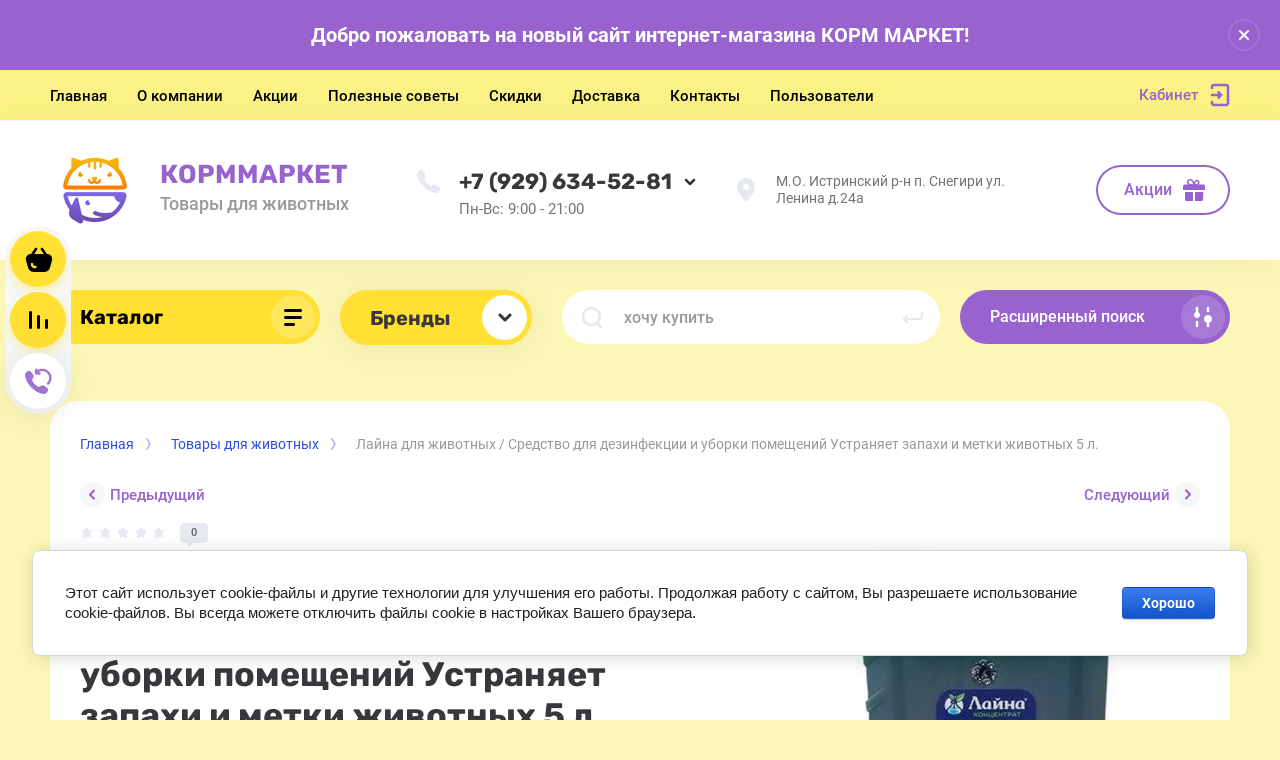

--- FILE ---
content_type: text/html; charset=utf-8
request_url: https://kormmarket.ru/magazin/product/lajna-dlya-zhivotnyh-5-l-art-25104
body_size: 31385
content:



			<!DOCTYPE html>
<html data-wf-page="5c3b598191db030be7577d33" data-wf-site="5c18c320997c256f5317756a" lang="ru">

<head>
	<meta charset="utf-8">
	<meta name="robots" content="all"/>
	<title>Лайна для животных / Средство для дезинфекции и уборки помещений Устраняет запахи и метки животных 5 л.</title>
<!-- assets.top -->
<script src="/g/libs/nocopy/1.0.0/nocopy.for.all.js" ></script>
<!-- /assets.top -->

	
	<meta content="Webflow" name="generator">
	<meta name="description" content="Лайна для животных / Средство для дезинфекции и уборки помещений Устраняет запахи и метки животных 5 л.">
	<meta name="keywords" content="Лайна для животных / Средство для дезинфекции и уборки помещений Устраняет запахи и метки животных 5 л.">
	<meta name="SKYPE_TOOLBAR" content="SKYPE_TOOLBAR_PARSER_COMPATIBLE">
	<meta name="viewport" content="width=device-width, initial-scale=1.0, maximum-scale=1.0, user-scalable=no">
	<meta name="format-detection" content="telephone=no">
	<meta http-equiv="x-rim-auto-match" content="none">
	
		
	
		<style>
			body{position:relative;min-width:320px;text-align:left;line-height:1.25;}.site__wrapper{min-height:100%;margin:auto;display:flex;flex-direction:column}.mobile-menu{position:fixed;display:none;opacity:0;visibility:hidden}.timer-block{position:relative;top:0;left:0;right:0;padding:0 20px;z-index:1000}.left-fixed-panel{position:fixed;top:0;left:30px;bottom:0;z-index:10000;padding-bottom:20px;pointer-events:none}.left-fixed-panel__inner{max-width:56px;height:100%;display:flex;align-items:center;flex-direction:column;justify-content:center}.left-fixed-panel__body{pointer-events:auto;display:flex;flex-direction:column;align-items:center}.left-fixed-panel__body-bg{pointer-events:auto;display:flex;flex-direction:column;padding:10px;border-radius:38px}.left-fixed-panel__form{margin-top:10px;position:relative;width:56px;height:56px;min-height:56px;display:block}.left-fixed-panel.fix_hover_panel .cart-fix-wrap .cart_1{display:flex;pointer-events:auto;cursor:auto}.left-fixed-panel__cart-inner{position:absolute;width:56px;height:56px;overflow:hidden;border-radius:30px;display:flex;align-items:center}.left-fixed-panel__cart-icon{position:relative;width:56px;height:56px;min-width:56px;border-radius:30px}.left-fixed-panel__compare,.left-fixed-panel__compare{position:relative;cursor:pointer;width:56px;height:56px;display:block;margin:10px 0 0}.left-fixed-panel__up-btn{opacity:0;margin-top:10px;width:56px;height:56px;min-height:56px;position:relative;font-size:0;line-height:0;border-radius:30px}.remodal-wrapper{display:none}.left-fixed-panel.fix_hover_panel .cart-fix-wrap .cart_2, .left-fixed-panel.fix_hover_panel .compare-wrap .left-fixed-panel__compare.compare-block__link_1 {display:none} .remodal {display: none} .top-block_right_search {display: flex; position: relative;} #search-app {flex-grow: 1; flex-shrink: 1; flex-basis: 0%;}#search-app .search-block__input {width: 100%;} .brands-popup__body {opacity: 0; visibility: hidden;} body .site-logo {    display: inline-block; vertical-align: middle; margin: 5px 20px 5px 0;} @media all and (min-width: 640px) {body .company-info__left.logo_left { display: flex; align-items: center;} body .logo_left .site-name-link {font-size: 26px;} body .logo_left .desc { display: block; line-height: 1.1; text-align: left;}} .site-name {margin-bottom: 5px; font-size: 20px;}
		</style>
	
	
	<script src="/g/libs/jquery/1.10.2/jquery.min.js"></script>
	
			<!-- Common js -->
					<link rel="stylesheet" href="/g/libs/lightgallery-proxy-to-hs/lightgallery.proxy.to.hs.min.css" media="all" async>
<script src="/g/libs/lightgallery-proxy-to-hs/lightgallery.proxy.to.hs.stub.min.js"></script>
<script src="/g/libs/lightgallery-proxy-to-hs/lightgallery.proxy.to.hs.js" async></script>

            <!-- 46b9544ffa2e5e73c3c971fe2ede35a5 -->
            <script src='/shared/s3/js/lang/ru.js'></script>
            <script src='/shared/s3/js/common.min.js'></script>
        <link rel='stylesheet' type='text/css' href='/shared/s3/css/calendar.css' /><link rel="icon" href="/favicon.png" type="image/png">
	<link rel="apple-touch-icon" href="/thumb/2/LWXycLAsrYVHUeczKuvz_w/r/favicon.png">
	<link rel="apple-touch-icon" sizes="57x57" href="/thumb/2/cSiQoKjZkTMIo0ziQoXd3Q/57c57/favicon.png">
	<link rel="apple-touch-icon" sizes="60x60" href="/thumb/2/ADHYAP_QOPaTX7kCwZk1yQ/60c60/favicon.png">
	<link rel="apple-touch-icon" sizes="72x72" href="/thumb/2/NUeGOwT7ccqi0vKCk5c7CQ/72c72/favicon.png">
	<link rel="apple-touch-icon" sizes="76x76" href="/thumb/2/hXphuvuCGMlCNmPwtBK8JQ/76c76/favicon.png">
	<link rel="apple-touch-icon" sizes="114x114" href="/thumb/2/eu_DCr8HaH-4Fl9Q5T1Yug/114c114/favicon.png">
	<link rel="apple-touch-icon" sizes="120x120" href="/thumb/2/3MmgBXK7FEpfGfzqoDIQig/120c120/favicon.png">
	<link rel="apple-touch-icon" sizes="144x144" href="/thumb/2/j9LDtrtN_JRbLahuwp6tEA/144c144/favicon.png">
	<link rel="apple-touch-icon" sizes="152x152" href="/thumb/2/hJpSN6oEQd3e9064W7B_Jg/152c152/favicon.png">
	<link rel="apple-touch-icon" sizes="180x180" href="/thumb/2/f_vyPxiafrQ-f6zkloMaLQ/180c180/favicon.png">
	
	<meta name="msapplication-TileImage" content="/thumb/2/bmMZwZpxmRExzY98ed18Wg/c/favicon.png">
	<meta name="msapplication-square70x70logo" content="/thumb/2/u4ZCgXlIt0M0m6gZuZtRyQ/70c70/favicon.png">
	<meta name="msapplication-square150x150logo" content="/thumb/2/foNNC3kvbPYBac4AKEENng/150c150/favicon.png">
	<meta name="msapplication-wide310x150logo" content="/thumb/2/4xXaTyEaqfQGm4mLgRUUfg/310c150/favicon.png">
	<meta name="msapplication-square310x310logo" content="/thumb/2/rmdEXcb0zBLSx3J7TTuAiw/310c310/favicon.png">

<!--s3_require-->
<link rel="stylesheet" href="/g/basestyle/1.0.1/user/user.css" type="text/css"/>
<link rel="stylesheet" href="/g/basestyle/1.0.1/cookie.message/cookie.message.css" type="text/css"/>
<link rel="stylesheet" href="/g/basestyle/1.0.1/user/user.blue.css" type="text/css"/>
<script type="text/javascript" src="/g/basestyle/1.0.1/user/user.js" async></script>
<link rel="stylesheet" href="/g/s3/lp/lpc.v4/css/styles.css" type="text/css"/>
<link rel="stylesheet" href="/g/s3/lp/cookie.message/__landing_page_content_global.css" type="text/css"/>
<link rel="stylesheet" href="/g/s3/lp/cookie.message/colors_lpc.css" type="text/css"/>
<link rel="stylesheet" href="/g/basestyle/1.0.1/cookie.message/cookie.message.blue.css" type="text/css"/>
<script type="text/javascript" src="/g/basestyle/1.0.1/cookie.message/cookie.message.js" async></script>
<!--/s3_require-->

<link rel='stylesheet' type='text/css' href='/t/images/__csspatch/2/patch.css'/>
						
		
		
		
					
			<script type="text/javascript" src="/g/shop2v2/default/js/shop2v2-plugins.js"></script>
		
			<script type="text/javascript" src="/g/shop2v2/default/js/shop2.2.min.js"></script>
		
	<script type="text/javascript">shop2.init({"productRefs": [],"apiHash": {"getPromoProducts":"f236a460d2145a6b5f0c43783318a620","getSearchMatches":"e8cebc5d3845c29381b56b51c404cfec","getFolderCustomFields":"07b5c9c43c090ecc4a5f7a8f1f6c8186","getProductListItem":"d8d2a3ae68c7e945e33f36535a799db1","cartAddItem":"560642edd7246166825e1d04951cd075","cartRemoveItem":"41a7ee72ee8d49d854371992a951214e","cartUpdate":"64182371d7d47e9c8f061bb9c603ced5","cartRemoveCoupon":"61198e8e5e27c8542edd2fa7c491bfae","cartAddCoupon":"02e11ba30e7ba3d32f2710183adf3d1d","deliveryCalc":"6a9b6ad5193709dc742726f255679738","printOrder":"b17bb11a4bbfdbac7567231844de51a3","cancelOrder":"47f7544f528e5d80a4925f56ecc77d22","cancelOrderNotify":"073ec0fb8a8906fcff09205e5b66c7ab","repeatOrder":"8d1c6625847d0613a6d59a4eb1dc626b","paymentMethods":"a3f46a47eac9fa0c92a0d0714c3350b7","compare":"c0764f123a05fff54ddda77f8eb44c56"},"hash": null,"verId": 2935156,"mode": "product","step": "","uri": "/magazin","IMAGES_DIR": "/d/","my": {"gr_new_top_slider":true,"show_sections":false,"lazy_load_subpages":true,"price_fa_rouble":true,"buy_alias":"\u0412 \u043a\u043e\u0440\u0437\u0438\u043d\u0443","buy_mod":true,"buy_kind":true,"on_shop2_btn":true,"new_alias":"New","special_alias":"Sale","gr_icons_on_phone":true,"gr_pagelist_lazy_load":true,"gr_product_quick_view":true,"gr_product_page_version":"global:shop2.2.101-1-product.tpl","gr_buy_btn_data_url":true,"gr_cart_page_version":"global:shop2.2.101-1-cart.tpl","gr_shop2_msg":true,"fix_hover_panel":true,"gr_img_lazyload":true,"gr_optimized":true},"shop2_cart_order_payments": 3,"cf_margin_price_enabled": 0,"maps_yandex_key":"","maps_google_key":""});shop2.delivery.deligate = true;</script>
<style type="text/css">.product-item-thumb {width: 400px;}.product-item-thumb .product-image, .product-item-simple .product-image {height: 400px;width: 400px;}.product-item-thumb .product-amount .amount-title {width: 304px;}.product-item-thumb .product-price {width: 350px;}.shop2-product .product-side-l {width: 250px;}.shop2-product .product-image {height: 250px;width: 250px;}.shop2-product .product-thumbnails li {width: 73px;height: 73px;}</style>
				
	
	
	<!-- [if lt IE 9]>
	<script src="https://cdnjs.cloudflare.com/ajax/libs/html5shiv/3.7.3/html5shiv.min.js" type="text/javascript"></script>
	<![endif] -->
	
	<!-- webflow -->
		<!-- webflow -->
	
    
    	    <link rel="stylesheet" href="/g/templates/shop2/2.101.2/copy_1/css/plugins.css">
    	
									    <link rel="stylesheet" href="/g/templates/shop2/2.101.2/copy_1/themes/theme0/theme.min.css">
							
		
		
	<style>#body_user_code {position: absolute;top: -50000px;left: -50000px;}</style>
</head> <link rel="stylesheet" href="/t/v16390/images/css/site_addons.scss.css">
<link rel="stylesheet" href="/t/v16390/images/css/site.addons.less.css">
<body class="body site gr_shop2_msg_style">
<div class="site__wrapper has_icons_on_mobile">
	<div class="burger-block">
		<div class="burger-block__section">
			<div class="burger-close">&nbsp;</div>
			<div class="burger-block__menu">Меню</div>
			<div class="burger-cabinet">
				<a href="#login-form" class="top-pannel_cabinet left-pannel w-nav-link w--nav-link-open">Кабинет</a>
			</div>
			<div class="burger-folders">
				<div class="burger-title cat-title-text"><div class="burger-mob-title active">Каталог</div><div class="brands-mob-title">Бренды</div></div>
				<div class="burger-folders__body">
					<ul class="burger-folders__list menu-default">
											         					         					         					         					    					         					              					              					                   <li class="firstlevel sublevel">
											<a class=" has_icon_item cat-item_link hasArrow" href="/magazin/folder/sobaki">
																	                                <span class="cat-item__pic">
					                                						                                		<svg width="20" height="26" viewBox="0 0 20 26" fill="none" xmlns="http://www.w3.org/2000/svg">
<path opacity="0.9" fill-rule="evenodd" clip-rule="evenodd" d="M19.0555 11.0541C18.9707 15.1538 16.6276 19.4717 12.9118 17.7006C8.72748 15.7025 11.9075 20.7157 12.0993 22.879C12.4132 26.7782 1.37367 26.2259 0.456575 21.3865C-1.25981 12.5508 2.2741 4.28977 4.25973 0C5.74174 1.44619 6.38792 3.16109 6.42797 4.74101C7.11985 2.97497 8.5435 1.27315 10.1235 0.546752C10.1331 0.57982 10.2374 3.69716 10.6714 4.9349C11.1728 6.4041 16.22 7.2857 17.8407 7.13791C20.8696 6.86582 20.1499 10.481 19.0555 11.0541Z" fill="#39363C"/>
</svg>

					                                						                                </span>
				                                												<span>Собаки</span>
											</a>
					              					         					         					         					         					    					         					              					                   					                        <ul>
					                            <li class="parentItem"><a href="/magazin/folder/sobaki"><span>Собаки</span></a></li>
					                    						              					              					                   <li class="sublevel"><a class="hasArrow" href="/magazin/folder/suhoj-korm"><span>Сухой корм</span></a>
					              					         					         					         					         					    					         					              					                   					                        <ul>
					                            <li class="parentItem"><a href="/magazin/folder/suhoj-korm"><span>Сухой корм</span></a></li>
					                    						              					              					                   <li class="sublevel"><a class="hasArrow" href="/magazin/folder/shchenki"><span>Щенки</span></a>
					              					         					         					         					         					    					         					              					                   					                        <ul>
					                            <li class="parentItem"><a href="/magazin/folder/shchenki"><span>Щенки</span></a></li>
					                    						              					              					                   <li class=""><a href="/magazin/folder/melkie-porody"><span>Мелкие породы</span></a>
					              					         					         					         					         					    					         					              					                   					                        </li>
					                        					                   					              					              					                   <li class=""><a href="/magazin/folder/srednie-krupnye"><span>Крупные / средние / все породы</span></a>
					              					         					         					         					         					    					         					              					                   					                        </li>
					                        					                             </ul></li>
					                        					                   					              					              					                   <li class="sublevel"><a class="hasArrow" href="/magazin/folder/vzroslye"><span>Взрослые</span></a>
					              					         					         					         					         					    					         					              					                   					                        <ul>
					                            <li class="parentItem"><a href="/magazin/folder/vzroslye"><span>Взрослые</span></a></li>
					                    						              					              					                   <li class=""><a href="/magazin/folder/melkie-porody-1"><span>Мелкие породы</span></a>
					              					         					         					         					         					    					         					              					                   					                        </li>
					                        					                   					              					              					                   <li class=""><a href="/magazin/folder/krupnye-srednie-vse-porody"><span>Крупные / средние / все породы</span></a>
					              					         					         					         					         					    					         					              					                   					                        </li>
					                        					                             </ul></li>
					                        					                   					              					              					                   <li class=""><a href="/magazin/folder/pozhilye"><span>Пожилые</span></a>
					              					         					         					         					         					    					         					              					                   					                        </li>
					                        					                             </ul></li>
					                        					                   					              					              					                   <li class="sublevel"><a class="hasArrow" href="/magazin/folder/vlazhnyj-korm"><span>Влажный корм</span></a>
					              					         					         					         					         					    					         					              					                   					                        <ul>
					                            <li class="parentItem"><a href="/magazin/folder/vlazhnyj-korm"><span>Влажный корм</span></a></li>
					                    						              					              					                   <li class=""><a href="/magazin/folder/shchenki-1"><span>Щенки</span></a>
					              					         					         					         					         					    					         					              					                   					                        </li>
					                        					                   					              					              					                   <li class=""><a href="/magazin/folder/vzroslye-1"><span>Взрослые</span></a>
					              					         					         					         					         					    					         					              					                   					                        </li>
					                        					                   					              					              					                   <li class=""><a href="/magazin/folder/pozhilye-1"><span>Пожилые</span></a>
					              					         					         					         					         					    					         					              					                   					                        </li>
					                        					                             </ul></li>
					                        					                   					              					              					                   <li class="sublevel"><a class="hasArrow" href="/magazin/folder/veterinarnyj-korm"><span>Ветеринарный корм</span></a>
					              					         					         					         					         					    					         					              					                   					                        <ul>
					                            <li class="parentItem"><a href="/magazin/folder/veterinarnyj-korm"><span>Ветеринарный корм</span></a></li>
					                    						              					              					                   <li class=""><a href="/magazin/folder/36545702"><span>Gastro - нарушение пищеварения (ЖКТ)</span></a>
					              					         					         					         					         					    					         					              					                   					                        </li>
					                        					                   					              					              					                   <li class=""><a href="/magazin/folder/36546302"><span>Hipoallergenic - пищевые аллергии , непереносимость</span></a>
					              					         					         					         					         					    					         					              					                   					                        </li>
					                        					                   					              					              					                   <li class=""><a href="/magazin/folder/36546702"><span>Derma - заболевание кожи</span></a>
					              					         					         					         					         					    					         					              					                   					                        </li>
					                        					                   					              					              					                   <li class=""><a href="/magazin/folder/36547102"><span>Obesity - контроль веса , диабет</span></a>
					              					         					         					         					         					    					         					              					                   					                        </li>
					                        					                   					              					              					                   <li class=""><a href="/magazin/folder/mobility-zabolevanie-sustavov"><span>Mobility - заболевание суставов</span></a>
					              					         					         					         					         					    					         					              					                   					                        </li>
					                        					                   					              					              					                   <li class=""><a href="/magazin/folder/renal-zabolevanie-pochek-1"><span>Renal - заболевание почек</span></a>
					              					         					         					         					         					    					         					              					                   					                        </li>
					                        					                   					              					              					                   <li class=""><a href="/magazin/folder/hepatic-zabolevanie-pecheni-1"><span>Hepatic - заболевание печени</span></a>
					              					         					         					         					         					    					         					              					                   					                        </li>
					                        					                   					              					              					                   <li class=""><a href="/magazin/folder/urinary-mochekamennye-bolezni-1"><span>Urinary - мочекаменные болезни</span></a>
					              					         					         					         					         					    					         					              					                   					                        </li>
					                        					                   					              					              					                   <li class=""><a href="/magazin/folder/prochie-zabolevaniya"><span>Прочие заболевания</span></a>
					              					         					         					         					         					    					         					              					                   					                        </li>
					                        					                             </ul></li>
					                        					                   					              					              					                   <li class=""><a href="/magazin/folder/lakomstva-1"><span>Лакомства</span></a>
					              					         					         					         					         					    					         					              					                   					                        </li>
					                        					                   					              					              					                   <li class=""><a href="/magazin/folder/vitaminy-dobavki-2"><span>Витамины  / Добавки</span></a>
					              					         					         					         					         					    					         					              					                   					                        </li>
					                        					                   					              					              					                   <li class=""><a href="/magazin/folder/sredstva-ot-parazitov-1"><span>Средства от паразитов</span></a>
					              					         					         					         					         					    					         					              					                   					                        </li>
					                        					                   					              					              					                   <li class=""><a href="/magazin/folder/antistress-1"><span>Антистресс</span></a>
					              					         					         					         					         					    					         					              					                   					                        </li>
					                        					                   					              					              					                   <li class=""><a href="/magazin/folder/igrushki-3"><span>Игрушки</span></a>
					              					         					         					         					         					    					         					              					                   					                        </li>
					                        					                             </ul></li>
					                        					                   					              					              					                   <li class="firstlevel sublevel">
											<a class=" has_icon_item cat-item_link hasArrow" href="/magazin/folder/koshki">
																	                                <span class="cat-item__pic">
					                                						                                		<svg width="20" height="20" viewBox="0 0 20 20" fill="none" xmlns="http://www.w3.org/2000/svg">
<path opacity="0.9" fill-rule="evenodd" clip-rule="evenodd" d="M2.36083 0C3.74578 0.843371 4.70091 1.68674 5.10684 2.77108C8.6886 0.819274 12.4375 1.85542 14.5866 2.93975C15.3745 1.78313 15.8521 1.3253 17.7146 0.530119C29.6777 26.2168 -9.81714 26.9397 2.36083 0Z" fill="#39363C"/>
</svg>

					                                						                                </span>
				                                												<span>Кошки</span>
											</a>
					              					         					         					         					         					    					         					              					                   					                        <ul>
					                            <li class="parentItem"><a href="/magazin/folder/koshki"><span>Кошки</span></a></li>
					                    						              					              					                   <li class="sublevel"><a class="hasArrow" href="/magazin/folder/suhoj-korm-1"><span>Сухой корм</span></a>
					              					         					         					         					         					    					         					              					                   					                        <ul>
					                            <li class="parentItem"><a href="/magazin/folder/suhoj-korm-1"><span>Сухой корм</span></a></li>
					                    						              					              					                   <li class=""><a href="/magazin/folder/kotyata-i-beremennye-koshki"><span>Котята и беременные кошки</span></a>
					              					         					         					         					         					    					         					              					                   					                        </li>
					                        					                   					              					              					                   <li class="sublevel"><a class="hasArrow" href="/magazin/folder/konservy-1"><span>Взрослые</span></a>
					              					         					         					         					         					    					         					              					                   					                        <ul>
					                            <li class="parentItem"><a href="/magazin/folder/konservy-1"><span>Взрослые</span></a></li>
					                    						              					              					                   <li class=""><a href="/magazin/folder/sterilizovannye"><span>Стерилизованные</span></a>
					              					         					         					         					         					    					         					              					                   					                        </li>
					                        					                             </ul></li>
					                        					                   					              					              					                   <li class=""><a href="/magazin/folder/vitaminy-i-dobavki-1"><span>Пожилые</span></a>
					              					         					         					         					         					    					         					              					                   					                        </li>
					                        					                             </ul></li>
					                        					                   					              					              					                   <li class="sublevel"><a class="hasArrow" href="/magazin/folder/vlazhnyj-korm-1"><span>Влажный корм</span></a>
					              					         					         					         					         					    					         					              					                   					                        <ul>
					                            <li class="parentItem"><a href="/magazin/folder/vlazhnyj-korm-1"><span>Влажный корм</span></a></li>
					                    						              					              					                   <li class=""><a href="/magazin/folder/36495702"><span>Котята и беременные кошки</span></a>
					              					         					         					         					         					    					         					              					                   					                        </li>
					                        					                   					              					              					                   <li class=""><a href="/magazin/folder/36496302"><span>Взрослые кошки</span></a>
					              					         					         					         					         					    					         					              					                   					                        </li>
					                        					                   					              					              					                   <li class=""><a href="/magazin/folder/pozhilye-koshki"><span>Пожилые кошки</span></a>
					              					         					         					         					         					    					         					              					                   					                        </li>
					                        					                             </ul></li>
					                        					                   					              					              					                   <li class="sublevel"><a class="hasArrow" href="/magazin/folder/veterinarnyj-korm-1"><span>Ветеринарный корм</span></a>
					              					         					         					         					         					    					         					              					                   					                        <ul>
					                            <li class="parentItem"><a href="/magazin/folder/veterinarnyj-korm-1"><span>Ветеринарный корм</span></a></li>
					                    						              					              					                   <li class=""><a href="/magazin/folder/urinary-mochekamennye-bolezni"><span>Urinary - мочекаменные болезни</span></a>
					              					         					         					         					         					    					         					              					                   					                        </li>
					                        					                   					              					              					                   <li class=""><a href="/magazin/folder/renal-zabolevanie-pochek"><span>Renal - заболевание почек</span></a>
					              					         					         					         					         					    					         					              					                   					                        </li>
					                        					                   					              					              					                   <li class=""><a href="/magazin/folder/gastro-narushenie-pishchevareniya-zhkt"><span>Gastro - нарушение пищеварения (ЖКТ)</span></a>
					              					         					         					         					         					    					         					              					                   					                        </li>
					                        					                   					              					              					                   <li class=""><a href="/magazin/folder/hipoallergenic-pishchevye-allergii-neperenosimost"><span>Hipoallergenic - пищевые аллергии , непереносимость</span></a>
					              					         					         					         					         					    					         					              					                   					                        </li>
					                        					                   					              					              					                   <li class=""><a href="/magazin/folder/obesity-kontrol-vesa-diabet"><span>Obesity - контроль веса , диабет</span></a>
					              					         					         					         					         					    					         					              					                   					                        </li>
					                        					                   					              					              					                   <li class=""><a href="/magazin/folder/hepatic-zabolevanie-pecheni"><span>Hepatic - заболевание печени</span></a>
					              					         					         					         					         					    					         					              					                   					                        </li>
					                        					                   					              					              					                   <li class=""><a href="/magazin/folder/36543302"><span>Прочие заболевания</span></a>
					              					         					         					         					         					    					         					              					                   					                        </li>
					                        					                             </ul></li>
					                        					                   					              					              					                   <li class="sublevel"><a class="hasArrow" href="/magazin/folder/napolniteli-dlya-lotkov"><span>Наполнители для лотков</span></a>
					              					         					         					         					         					    					         					              					                   					                        <ul>
					                            <li class="parentItem"><a href="/magazin/folder/napolniteli-dlya-lotkov"><span>Наполнители для лотков</span></a></li>
					                    						              					              					                   <li class=""><a href="/magazin/folder/36543902"><span>Древесный</span></a>
					              					         					         					         					         					    					         					              					                   					                        </li>
					                        					                   					              					              					                   <li class=""><a href="/magazin/folder/vpituyushchij"><span>Впитывающий</span></a>
					              					         					         					         					         					    					         					              					                   					                        </li>
					                        					                   					              					              					                   <li class=""><a href="/magazin/folder/komkuyushchijsya"><span>Комкующийся</span></a>
					              					         					         					         					         					    					         					              					                   					                        </li>
					                        					                   					              					              					                   <li class=""><a href="/magazin/folder/silikagelevyj"><span>Силикагелевый</span></a>
					              					         					         					         					         					    					         					              					                   					                        </li>
					                        					                             </ul></li>
					                        					                   					              					              					                   <li class=""><a href="/magazin/folder/lakomstva-2"><span>Лакомства</span></a>
					              					         					         					         					         					    					         					              					                   					                        </li>
					                        					                   					              					              					                   <li class=""><a href="/magazin/folder/vitaminy-dobavki"><span>Витамины  / Добавки</span></a>
					              					         					         					         					         					    					         					              					                   					                        </li>
					                        					                   					              					              					                   <li class=""><a href="/magazin/folder/sredstva-ot-parazitov"><span>Средства от паразитов</span></a>
					              					         					         					         					         					    					         					              					                   					                        </li>
					                        					                   					              					              					                   <li class=""><a href="/magazin/folder/antistress"><span>Антистресс</span></a>
					              					         					         					         					         					    					         					              					                   					                        </li>
					                        					                   					              					              					                   <li class=""><a href="/magazin/folder/kogtetochki-i-domiki"><span>Когтеточки и домики</span></a>
					              					         					         					         					         					    					         					              					                   					                        </li>
					                        					                   					              					              					                   <li class=""><a href="/magazin/folder/oshejniki-shlejki"><span>Ошейники, шлейки</span></a>
					              					         					         					         					         					    					         					              					                   					                        </li>
					                        					                             </ul></li>
					                        					                   					              					              					                   <li class="firstlevel sublevel">
											<a class=" has_icon_item cat-item_link hasArrow" href="/magazin/folder/gryzuny">
																	                                <span class="cat-item__pic">
					                                						                                		<svg width="22" height="19" viewBox="0 0 22 19" fill="none" xmlns="http://www.w3.org/2000/svg">
<path opacity="0.9" fill-rule="evenodd" clip-rule="evenodd" d="M2.50562 2.00233C2.47508 2.80937 2.84146 3.64425 3.45208 3.9782C3.45568 3.98038 3.45935 3.98251 3.4631 3.98459C3.42662 4.02821 3.3885 4.07048 3.34877 4.11097C0.851844 6.65551 -0.322531 8.31878 0.0763762 12.3913C0.768787 17.0086 4.97807 18.5038 8.70677 18.887C8.45392 18.7406 8.27066 18.4642 8.23351 18.1326L8.0069 16.11C7.94083 15.5203 8.35781 15 8.89643 15H10.1233C10.3708 15 10.5714 15.2213 10.5714 15.4944V18.9964C10.7134 18.9989 10.8534 19 10.9911 19C11.3159 19 11.6534 18.9936 12 18.9788V15.4944C12 15.2213 12.2006 15 12.4481 15H13.675C14.2136 15 14.6306 15.5203 14.5645 16.11L14.3379 18.1326C14.3071 18.4074 14.176 18.6443 13.988 18.8007C17.5283 18.3028 21.2749 16.7174 21.9236 12.3913C22.3282 8.26088 21.1144 6.60871 18.5612 4.00191C18.5557 3.99465 18.5502 3.9874 18.5447 3.98013C18.5457 3.97949 18.5468 3.97885 18.5479 3.9782C19.1585 3.64425 19.5249 2.80937 19.4944 2.00233C19.4333 1.16746 18.9753 0.527386 18.212 0.193437C17.0307 -0.321561 15.8301 0.283637 14.9872 0.934248C13.8715 0.371494 12.5467 1.1895e-05 10.9911 1.1895e-05C9.43587 1.1895e-05 8.11139 0.365226 6.99823 0.92308C6.15611 0.276745 4.96253 -0.318613 3.78792 0.193437C3.02464 0.527386 2.56668 1.16746 2.50562 2.00233Z" fill="#333333"/>
</svg>

					                                						                                </span>
				                                												<span>Грызуны</span>
											</a>
					              					         					         					         					         					    					         					              					                   					                        <ul>
					                            <li class="parentItem"><a href="/magazin/folder/gryzuny"><span>Грызуны</span></a></li>
					                    						              					              					                   <li class=""><a href="/magazin/folder/korm-dlya-gryzunov"><span>Корм</span></a>
					              					         					         					         					         					    					         					              					                   					                        </li>
					                        					                   					              					              					                   <li class=""><a href="/magazin/folder/napolnitel"><span>Наполнитель</span></a>
					              					         					         					         					         					    					         					              					                   					                        </li>
					                        					                   					              					              					                   <li class=""><a href="/magazin/folder/lakomstva"><span>Лакомства</span></a>
					              					         					         					         					         					    					         					              					                   					                        </li>
					                        					                             </ul></li>
					                        					                   					              					              					                   <li class="firstlevel sublevel">
											<a class=" has_icon_item cat-item_link hasArrow" href="/magazin/folder/tovary-dlya-zhivotnyh">
																	                                <span class="cat-item__pic">
					                                						                                		<svg width="25" height="23" viewBox="0 0 25 23" fill="none" xmlns="http://www.w3.org/2000/svg">
<path opacity="0.9" fill-rule="evenodd" clip-rule="evenodd" d="M8.26872 19.3424C6.81229 20.1847 5.09278 20.6786 3.11362 20.7986C7.09689 16.9174 5.71099 13.3958 5.53219 8.58128C5.09077 -2.15256 16.8054 -1.48871 18.7871 3.36393C19.7375 5.70662 24.4357 3.61526 24.9898 4.68024C25.2576 5.18543 20.1708 7.09353 20.1132 8.67366C17.622 25.4629 2.9438 23.4047 0 22.2475C4.21969 21.6006 4.90104 21.7198 8.26872 19.3424Z" fill="#39363C"/>
</svg>

					                                						                                </span>
				                                												<span>Товары для животных</span>
											</a>
					              					         					         					         					         					    					         					              					                   					                        <ul>
					                            <li class="parentItem"><a href="/magazin/folder/tovary-dlya-zhivotnyh"><span>Товары для животных</span></a></li>
					                    						              					              					                   <li class=""><a href="/magazin/folder/transportirovka"><span>Транспортировка</span></a>
					              					         					         					         					         					    					         					              					                   					                        </li>
					                        					                   					              					              					                   <li class=""><a href="/magazin/folder/kletki-volery"><span>Клетки /вольеры</span></a>
					              					         					         					         					         					    					         					              					                   					                        </li>
					                        					                   					              					              					                   <li class=""><a href="/magazin/folder/lotki-dlya-tualeta"><span>Лотки для туалета</span></a>
					              					         					         					         					         					    					         					              					                   					                        </li>
					                        					                   					              					              					                   <li class=""><a href="/magazin/folder/miski-kormushki-poilki"><span>Миски / кормушки / поилки</span></a>
					              					         					         					         					         					    					         					              					                   					                        </li>
					                        					                   					              					              					                   <li class=""><a href="/magazin/folder/kontejnery-dlya-korma"><span>Контейнеры для корма</span></a>
					              					         					         					         					         					    					         					              					                   					                        </li>
					                        					                   					              					              					                   <li class=""><a href="/magazin/folder/lezhanki-kovriki"><span>Лежанки /коврики</span></a>
					              					         					         					         					         					    					         					              					                   					                        </li>
					                        					                   					              					              					                   <li class=""><a href="/magazin/folder/uhod-i-gigiena"><span>Уход и гигиена</span></a>
					              					         					         					         					         					    					         					              					                   					                        </li>
					                        					                   					              					              					                   <li class=""><a href="/magazin/folder/instrumenty-po-uhodu"><span>Инструменты по уходу</span></a>
					              					         					         					         					         					    					         					              					                   					                        </li>
					                        					                   					              					              					                   <li class=""><a href="/magazin/folder/dezinfekciya"><span>Дезинфекция</span></a>
					              					         					         					         					         					    					         					              					                   					                        </li>
					                        					                             </ul></li>
					                        					                   					              					              					                   <li class="firstlevel">
											<a class=" cat-item_link" href="/magazin/folder/alphapet-rossiya">
																	                                <span class="cat-item__pic">
					                                					                                									                                		<svg width="22" height="22" viewBox="0 0 22 22" fill="none" xmlns="http://www.w3.org/2000/svg">
																    <path opacity="0.9" d="M9.22528 0.0550785C9.72945 -0.129983 10.3083 0.166111 10.5137 0.721295V0.739808C11.6528 0.869351 12.7545 1.75764 13.24 3.07158C13.8749 4.82966 13.2213 6.66176 11.7648 7.19844C10.3083 7.71661 8.60907 6.73579 7.95552 4.97771C7.45135 3.57124 7.76879 2.12776 8.66509 1.332C8.51571 0.795317 8.73978 0.24014 9.22528 0.0550785ZM10.9619 10.2335C14.0242 8.01272 19.7008 10.5296 21.4374 12.8613C23.1553 15.1931 20.6718 16.9882 17.5908 19.2089C14.5097 21.4297 12.0262 23.2433 10.3083 20.9115C8.5904 18.5797 7.88083 12.4542 10.9619 10.2335ZM20.2984 4.60758C20.5598 6.4582 19.5328 8.12375 18.0016 8.34582C16.4704 8.5679 14.9952 7.25396 14.7338 5.40334C14.5097 3.81182 15.2567 2.33133 16.4517 1.83166C16.4517 1.81316 16.4517 1.79465 16.4517 1.77615C16.4331 1.18395 16.8625 0.68428 17.4041 0.68428C17.9456 0.665774 18.3937 1.14694 18.3937 1.73913C18.3937 1.79465 18.3937 1.85017 18.3751 1.88718C19.3461 2.31282 20.1116 3.33066 20.2984 4.60758ZM7.91817 10.0299C6.96585 11.2513 5.00518 11.3253 3.51134 10.1779C2.33494 9.28964 1.83077 7.92018 2.12954 6.7913C1.68139 6.42118 1.58802 5.81048 1.92414 5.40334C2.24158 4.99621 2.87646 4.9592 3.34328 5.29231C4.3703 4.75563 5.80812 4.90369 6.96585 5.79198C8.42234 6.90235 8.85182 8.82698 7.91817 10.0299ZM5.45334 12.2691C7.02187 13.287 7.6194 15.1376 6.77912 16.433C5.93883 17.7284 3.97817 17.9505 2.39096 16.9512C1.27058 16.2294 0.654373 15.0821 0.691719 14.0087C0.673046 14.0087 0.654372 13.9902 0.635699 13.9902C0.094182 13.7311 -0.148567 13.1204 0.0941817 12.6578C0.336931 12.1766 0.95314 12.01 1.49466 12.2691L1.51333 12.2876C2.52167 11.4549 4.10888 11.3993 5.45334 12.2691Z" fill="#39363C" />
																</svg>
					                                							                                						                                </span>
				                                												<span>ALPHAPET (Россия)</span>
											</a>
					              					         					         					         					         					    					    					    </li>
					</ul>
				</div>
			</div>
			
		</div>
	</div>
	
	<div class="mobile-menu">
		<div class="mobile-menu__inner">
			<div class="mobile-menu__back">&nbsp;</div>
			<div class="mobile-menu__title">Меню</div>
			<div class="burger-navigation">
								    <ul class="burger-navigation__list menu-default">
										              				              				                   <li class="firstlevel"><a href="/"><span>Главная</span></a>
				              					         					         					         					    				              				                   				                        </li>
				                        				                   				              				              				                   <li class="firstlevel sublevel"><a class="hasArrow" href="/o-kompanii"><span>О компании</span></a>
				              					         					         					         					    				              				                   				                        <ul>
				                            <li class="parentItem"><a href="/o-kompanii"><span>О компании</span></a></li>
				                    					              				              				                   <li class=""><a href="/otzyvy"><span>Отзывы</span></a>
				              					         					         					         					    				              				                   				                        </li>
				                        				                             </ul></li>
				                        				                   				              				              				                   <li class="firstlevel"><a href="/akcii"><span>Акции</span></a>
				              					         					         					         					    				              				                   				                        </li>
				                        				                   				              				              				                   <li class="firstlevel"><a href="/poleznyye-sovety"><span>Полезные советы</span></a>
				              					         					         					         					    				              				                   				                        </li>
				                        				                   				              				              				                   <li class="firstlevel"><a href="/skidki"><span>Скидки</span></a>
				              					         					         					         					    				              				                   				                        </li>
				                        				                   				              				              				                   <li class="firstlevel"><a href="/dostavka"><span>Доставка</span></a>
				              					         					         					         					    				              				                   				                        </li>
				                        				                   				              				              				                   <li class="firstlevel"><a href="/kontakty"><span>Контакты</span></a>
				              					         					         					         					    				              				                   				                        </li>
				                        				                   				              				              				                   <li class="firstlevel"><a href="/users"><span>Пользователи</span></a>
				              					         					         					         					    					    					    </li>
					</ul>
							</div>
		</div>
	</div>
	
	<div class="left-fixed-panel fix_hover_panel">
		<div class="left-fixed-panel__inner">
			
			<div class="left-fixed-panel__body">
				<div class="left-fixed-panel__body-bg">
										
																	
											
																					
							<div class="cart-fix-wrap">
								<span class="left-fixed-panel__cart cart_1">
									<div class="left-fixed-panel__cart-amount">0</div>
									<div class="left-fixed-panel__cart-inner">
										<div class="left-fixed-panel__cart-icon">&nbsp;</div>
										<div class="left-fixed-panel__cart-text">Корзина пуста</div>
									</div>
								</span>
								<a href="/magazin/cart" class="left-fixed-panel__cart cart_2">
									<div class="left-fixed-panel__cart-amount">0</div>
									<div class="left-fixed-panel__cart-inner">
										<div class="left-fixed-panel__cart-icon">&nbsp;</div>
										<div class="left-fixed-panel__cart-text">Корзина</div>
									</div>
								</a>
							</div>
						
																
											<div class="compare-wrap">
							<span class="left-fixed-panel__compare compare-block__link_2 compare-block">
			            		<span class="left-fixed-panel__compare-amount compare-amount">0</span>
								<span class="left-fixed-panel__compare-inner">
									<span class="left-fixed-panel__compare-icon">&nbsp;</span>	
									<span class="left-fixed-panel__compare-text compare-block__title_2">Сравнение пусто</span>	
								</span>
							</span>
			            	<a href="/magazin/compare" target="_blank" class="left-fixed-panel__compare compare-block__link_1 compare-block">
			            		<span class="left-fixed-panel__compare-amount compare-amount">0</span>
								<span class="left-fixed-panel__compare-inner">
									<span class="left-fixed-panel__compare-icon">&nbsp;</span>	
									<span class="left-fixed-panel__compare-text compare-block__title_1">Сравнение</span>	
								</span>
							</a>
						</div>
										
											<div class="left-fixed-panel__form" data-remodal-target="call_form">
							<div class="left-fixed-panel__form-inner">
								<div class="left-fixed-panel__form-icon">&nbsp;</div>
								<div class="left-fixed-panel__form-text">Обратный звонок</div>
							</div>
						</div>
									</div>
				<a href="#top-pannel" class="left-fixed-panel__up-btn">&nbsp;</a>
			</div>
			
		</div>
	</div>
	
    <header class="site-hedaer">
        <div class="header">
        		        			        	<div class="timer-block" style="background-color: #9863ce" data-hide-time="0.0069444444444444">
						<div class="timer-block__inner">
														<div class="timer-block__title">Добро пожаловать на новый сайт интернет-магазина КОРМ МАРКЕТ!</div>
														<div class="timer-block__close">&nbsp;</div>
						</div>
					</div>
							            <div data-collapse="medium" data-animation="over-left" data-duration="400" id="top-pannel" data-doc-height="1" data-no-scroll="1" class="top-pannel w-nav">
            	
            	<div class="top-pannel__inner has_compare">
	                <div class="top-pannel__cont-btn" >
	                    <div class="cont-icon" data-remodal-target="call_form">&nbsp;</div>
	                </div>
	                	                
	                				                <div class="top-pannel__cart">
			                												                    <a href="/magazin/cart" class="cart-icon mobile"><span class="cart_amount">0</span></a>
			                </div>
			            			            
	                	                		                <div class="top-pannel__compare compare-block" >
		                    <a href="/magazin/compare" target="_blank" class="compare-icon"><span class="compare_amount compare-amount">0</span></a>
		                </div>
	                	                
	                <div class="width-container-top w-container">
	                    <div class="burger-btn">&nbsp;</div>
	                    <nav role="navigation" class="nav-menu w-hidden-tiny w-nav-menu">
	                        <div class="nav-menu__wrap">
	                            								    <ul class="top-menu__wrap menu-default">
								        								
								            								
								            								                <li class=" opened"><a class="top-menu__link w-nav-link" href="/"><span>Главная</span></a>
								            								            								
								        								
								            								                								                        </li>
								                    								                								            								
								            								                <li class="has"><a class="top-menu__link w-nav-link" href="/o-kompanii"><span>О компании</span></a>
								            								            								
								        								
								            								                								                        <ul>
								                    								            								
								            								                <li class=""><a class="top-menu__link w-nav-link" href="/otzyvy"><span>Отзывы</span></a>
								            								            								
								        								
								            								                								                        </li>
								                    								                            </ul>
								                        </li>
								                    								                								            								
								            								                <li class=""><a class="top-menu__link w-nav-link" href="/akcii"><span>Акции</span></a>
								            								            								
								        								
								            								                								                        </li>
								                    								                								            								
								            								                <li class=""><a class="top-menu__link w-nav-link" href="/poleznyye-sovety"><span>Полезные советы</span></a>
								            								            								
								        								
								            								                								                        </li>
								                    								                								            								
								            								                <li class=""><a class="top-menu__link w-nav-link" href="/skidki"><span>Скидки</span></a>
								            								            								
								        								
								            								                								                        </li>
								                    								                								            								
								            								                <li class=""><a class="top-menu__link w-nav-link" href="/dostavka"><span>Доставка</span></a>
								            								            								
								        								
								            								                								                        </li>
								                    								                								            								
								            								                <li class=""><a class="top-menu__link w-nav-link" href="/kontakty"><span>Контакты</span></a>
								            								            								
								        								
								            								                								                        </li>
								                    								                								            								
								            								                <li class=""><a class="top-menu__link w-nav-link" href="/users"><span>Пользователи</span></a>
								            								            								
								        								        </li>
								    </ul>
								    									                        </div>
	                    </nav>
	                    <a href="#login-form" class="top-pannel_cabinet w-button">Кабинет</a>
	                    <div class="remodal" data-remodal-id="login-form" role="dialog">
							<button data-remodal-action="close" class="close-button"><span>Закрыть</span></button>
							<div class="shop2-block login-form ">
	<div class="block-title">
		Кабинет
	</div>
	<div class="block-body">
		
			<form method="post" action="/users">
				<input type="hidden" name="mode" value="login" />

				<div class="row login tpl-field">
					<input placeholder="Логин" type="text" name="login" id="login" tabindex="1" value="" />
				</div>
				<div class="row tpl-field">
					<input placeholder="Пароль" type="password" name="password" id="password" tabindex="2" value="" />
				</div>

				<div class="login-btns">
					<div class="login-btns__enter">
						<button type="submit" class="btn-style" tabindex="3">Войти</button>
					</div>
					<div class="login-btns__in">
						<a href="/users/forgot_password" class="forgot">Забыли пароль?</a><br/>
						<a href="/users/register" class="register">Регистрация</a>
					</div>
				</div>
			<re-captcha data-captcha="recaptcha"
     data-name="captcha"
     data-sitekey="6LddAuIZAAAAAAuuCT_s37EF11beyoreUVbJlVZM"
     data-lang="ru"
     data-rsize="invisible"
     data-type="image"
     data-theme="light"></re-captcha></form>
			
							<div class="g-auth__row g-auth__social-min">
										



				
						<div class="g-form-field__title"><b>Также Вы можете войти через:</b></div>
			<div class="g-social">
																												<div class="g-social__row">
								<a href="/users/hauth/start/vkontakte?return_url=/magazin/product/lajna-dlya-zhivotnyh-5-l-art-25104" class="g-social__item g-social__item--vk-large" rel="nofollow">Vkontakte</a>
							</div>
																																						<!--noindex-->
							<a href="/users/hauth/start/yandex?return_url=/magazin/product/lajna-dlya-zhivotnyh-5-l-art-25104" class="g-social__item g-social__item--ya" rel="nofollow">Yandex</a>
						<!--/noindex-->
																
			</div>
			
		
	
			<div class="g-auth__personal-note">
									
			
							Ознакомлен с пользовательским соглашением. <a href="/users/agreement" target="_blank">Подробнее</a>
					</div>
					</div>
			
		
	</div>
</div>						</div>
	                </div>
                </div>
                
            </div>
            <div class="company-info">
                <div class="width-container head">
                    <div class="company-info__left logo_left">
                    								<div class="site-logo">
																																	<a href="https://kormmarket.ru">
										<img style="max-width: 90px;" style="max-width: px" src="/thumb/2/q6IqiebMU27xnCxwfQ92BQ/90c90/d/pet-logo.png" alt="" />
									</a>
															</div>
						                    		                        <div class="site-name">
	                        			                            <div class="site-name site-name-wizzad">
		                                <a href="https://kormmarket.ru" class="site-name-link">КОРММАРКЕТ</a>		                            </div>
	                            	                            	                            	<div class="desc site-desc">Товары для животных</div>
	                           		                        </div>
                                            </div>
                    <div class="company-info__right">
                    		                        <div class="contacts">
	                            <div class="contacts-inner">
	                                <div class="phone-item">
	                                																									                                    		<a href="tel:+79296345281" class="phone active">+7 (929) 634-52-81</a>
	                                    		                                   													                                   		                                   												<div class="contacts__phones-all">
												<span class="contacts__phones-close">&nbsp;</span>
																																						<div style="margin-bottom: 4px;">
														<a href="tel:+79296345281">+7 (929) 634-52-81</a>
													</div>
																																						<div>
														<a href="tel:+79035986967">+7 (903) 598-69-67</a>
													</div>
																							</div>
											                                </div>
	                                	                                	<div class="schedule" style="margin-top: 6px;">Пн-Вс: 9:00 - 21:00</div>
	                                	                            </div>
	                        </div>
                                                                        	<div class="address">М.О. Истринский р-н п. Снегири ул. Ленина д.24а</div>
                                                	                        <div class="recall-btn__wrap">
	                            <a href="#" class="btn-style-2">Акции</a>
	                        </div>
                                            </div>
                </div>
            </div>
        </div> <!-- .header -->
    </header>
    
    	    <div class="remodal" data-remodal-id="call_form" role="dialog">
			<button data-remodal-action="close" class="close-button"><span>Закрыть</span></button>
					        <div class="popup-contacts">
		    				                						<div  style="margin-bottom: 4px;">
							<a href="tel:+79296345281">+7 (929) 634-52-81</a>
						</div>
		            		                						<div >
							<a href="tel:+79035986967">+7 (903) 598-69-67</a>
						</div>
		            		            		            	<div class="popup-contacts__time">Пн-Вс: 9:00 - 21:00</div>
		            		        </div>
		    		    		    	<div class="popup-address">М.О. Истринский р-н п. Снегири ул. Ленина д.24а</div>
		    			
                        	
	    
        
    <div class="tpl-anketa" data-api-url="/-/x-api/v1/public/?method=form/postform&param[form_id]=23169101" data-api-type="form">
    		    			    	<div class="tpl-anketa__left">
		        	<div class="tpl-anketa__title">Обратный звонок</div>
		        			        </div>
	                        <div class="tpl-anketa__right">
	        	            <form method="post" action="/" data-s3-anketa-id="23169101">
	                <input type="hidden" name="param[placeholdered_fields]" value="1" />
	                <input type="hidden" name="form_id" value="23169101">
	                	                	                <input type="hidden" name="param[hide_title]" value="" />
	                <input type="hidden" name="param[product_name]" value="" />
                	<input type="hidden" name="param[product_link]" value="https://" />
                	<input type="hidden" name="param[policy_checkbox]" value="" />
                	<input type="hidden" name="param[has_span_button]" value="" />
	                <input type="hidden" name="tpl" value="global:shop2.form.minimal.tpl">
	                		                		                    		                        <div class="tpl-field type-text">
		                            		                            
		                            		                            <div class="field-value">
		                                		                                		                                    <input type="text" 
		                                    	 
			                                    size="30" 
			                                    maxlength="100" 
			                                    value="" 
			                                    name="d[0]" 
			                                    placeholder="Имя" 
		                                    />
		                                		                                
		                                		                            </div>
		                        </div>
		                    		                		                    		                        <div class="tpl-field type-text field-required last-inline">
		                            		                            
		                            		                            <div class="field-value">
		                                		                                		                                    <input type="text" 
		                                    	 required  
			                                    size="30" 
			                                    maxlength="100" 
			                                    value="" 
			                                    name="d[1]" 
			                                    placeholder="Телефон *" 
		                                    />
		                                		                                
		                                		                            </div>
		                        </div>
		                    		                	
	        			        		
	                	
	                <div class="tpl-field tpl-field-button">
	                    <button type="submit" class="tpl-form-button">Отправить</button>
	                </div>
	
	            <re-captcha data-captcha="recaptcha"
     data-name="captcha"
     data-sitekey="6LddAuIZAAAAAAuuCT_s37EF11beyoreUVbJlVZM"
     data-lang="ru"
     data-rsize="invisible"
     data-type="image"
     data-theme="light"></re-captcha></form>
	            
	        		        	
	                </div>
    </div>
		</div>
	    
    <div class="site-container">
        <div class="site-container__inner">
            <div class="top-block inner_block">
                <div class="width-container">
                    <div class="top-block_left">
                        <div class="cat-wrap">
                            
                            <div class="cat">
                                <div class="cat-title inner">
                                    <div class="cat-title-text">Каталог</div>
                                    <div class="cat-title-icon"></div>
                                </div>
                                								    <nav class="shop-folders-wrap inner">
								        <ul class="cat-list w-list-unstyled menu-default">
								            								                								            								                								
								                    								
								                    								                        <li class="cat-item has">
								                            <a class="cat-item_link sublevels" href="/magazin/folder/sobaki">
								                                									                                <span class="cat-item__pic">
									                                										                                		<svg width="20" height="26" viewBox="0 0 20 26" fill="none" xmlns="http://www.w3.org/2000/svg">
<path opacity="0.9" fill-rule="evenodd" clip-rule="evenodd" d="M19.0555 11.0541C18.9707 15.1538 16.6276 19.4717 12.9118 17.7006C8.72748 15.7025 11.9075 20.7157 12.0993 22.879C12.4132 26.7782 1.37367 26.2259 0.456575 21.3865C-1.25981 12.5508 2.2741 4.28977 4.25973 0C5.74174 1.44619 6.38792 3.16109 6.42797 4.74101C7.11985 2.97497 8.5435 1.27315 10.1235 0.546752C10.1331 0.57982 10.2374 3.69716 10.6714 4.9349C11.1728 6.4041 16.22 7.2857 17.8407 7.13791C20.8696 6.86582 20.1499 10.481 19.0555 11.0541Z" fill="#39363C"/>
</svg>

									                                										                                </span>
								                                								                                <span class="cat-item__title">Собаки</span>
								                            </a>
								                    								
								                    								
								                								            								                								
								                    								                        								                            <ul>
								                        								                    								
								                    								                        <li class="has">
								                            <a class="cat-item_link sublevels" href="/magazin/folder/suhoj-korm">
								                                Сухой корм
								                            </a>
								                    								
								                    								
								                								            								                								
								                    								                        								                            <ul>
								                        								                    								
								                    								                        <li class="has">
								                            <a class="cat-item_link sublevels" href="/magazin/folder/shchenki">
								                                Щенки
								                            </a>
								                    								
								                    								
								                								            								                								
								                    								                        								                            <ul>
								                        								                    								
								                    								                        <li class="">
								                            <a class="cat-item_link" href="/magazin/folder/melkie-porody">
								                                Мелкие породы
								                            </a>
								                    								
								                    								
								                								            								                								
								                    								                        								                            </li>
								                            								                        								                    								
								                    								                        <li class="">
								                            <a class="cat-item_link" href="/magazin/folder/srednie-krupnye">
								                                Крупные / средние / все породы
								                            </a>
								                    								
								                    								
								                								            								                								
								                    								                        								                            </li>
								                            								                                </ul>
								                                </li>
								                            								                        								                    								
								                    								                        <li class="has">
								                            <a class="cat-item_link sublevels" href="/magazin/folder/vzroslye">
								                                Взрослые
								                            </a>
								                    								
								                    								
								                								            								                								
								                    								                        								                            <ul>
								                        								                    								
								                    								                        <li class="">
								                            <a class="cat-item_link" href="/magazin/folder/melkie-porody-1">
								                                Мелкие породы
								                            </a>
								                    								
								                    								
								                								            								                								
								                    								                        								                            </li>
								                            								                        								                    								
								                    								                        <li class="">
								                            <a class="cat-item_link" href="/magazin/folder/krupnye-srednie-vse-porody">
								                                Крупные / средние / все породы
								                            </a>
								                    								
								                    								
								                								            								                								
								                    								                        								                            </li>
								                            								                                </ul>
								                                </li>
								                            								                        								                    								
								                    								                        <li class="">
								                            <a class="cat-item_link" href="/magazin/folder/pozhilye">
								                                Пожилые
								                            </a>
								                    								
								                    								
								                								            								                								
								                    								                        								                            </li>
								                            								                                </ul>
								                                </li>
								                            								                        								                    								
								                    								                        <li class="has">
								                            <a class="cat-item_link sublevels" href="/magazin/folder/vlazhnyj-korm">
								                                Влажный корм
								                            </a>
								                    								
								                    								
								                								            								                								
								                    								                        								                            <ul>
								                        								                    								
								                    								                        <li class="">
								                            <a class="cat-item_link" href="/magazin/folder/shchenki-1">
								                                Щенки
								                            </a>
								                    								
								                    								
								                								            								                								
								                    								                        								                            </li>
								                            								                        								                    								
								                    								                        <li class="">
								                            <a class="cat-item_link" href="/magazin/folder/vzroslye-1">
								                                Взрослые
								                            </a>
								                    								
								                    								
								                								            								                								
								                    								                        								                            </li>
								                            								                        								                    								
								                    								                        <li class="">
								                            <a class="cat-item_link" href="/magazin/folder/pozhilye-1">
								                                Пожилые
								                            </a>
								                    								
								                    								
								                								            								                								
								                    								                        								                            </li>
								                            								                                </ul>
								                                </li>
								                            								                        								                    								
								                    								                        <li class="has">
								                            <a class="cat-item_link sublevels" href="/magazin/folder/veterinarnyj-korm">
								                                Ветеринарный корм
								                            </a>
								                    								
								                    								
								                								            								                								
								                    								                        								                            <ul>
								                        								                    								
								                    								                        <li class="">
								                            <a class="cat-item_link" href="/magazin/folder/36545702">
								                                Gastro - нарушение пищеварения (ЖКТ)
								                            </a>
								                    								
								                    								
								                								            								                								
								                    								                        								                            </li>
								                            								                        								                    								
								                    								                        <li class="">
								                            <a class="cat-item_link" href="/magazin/folder/36546302">
								                                Hipoallergenic - пищевые аллергии , непереносимость
								                            </a>
								                    								
								                    								
								                								            								                								
								                    								                        								                            </li>
								                            								                        								                    								
								                    								                        <li class="">
								                            <a class="cat-item_link" href="/magazin/folder/36546702">
								                                Derma - заболевание кожи
								                            </a>
								                    								
								                    								
								                								            								                								
								                    								                        								                            </li>
								                            								                        								                    								
								                    								                        <li class="">
								                            <a class="cat-item_link" href="/magazin/folder/36547102">
								                                Obesity - контроль веса , диабет
								                            </a>
								                    								
								                    								
								                								            								                								
								                    								                        								                            </li>
								                            								                        								                    								
								                    								                        <li class="">
								                            <a class="cat-item_link" href="/magazin/folder/mobility-zabolevanie-sustavov">
								                                Mobility - заболевание суставов
								                            </a>
								                    								
								                    								
								                								            								                								
								                    								                        								                            </li>
								                            								                        								                    								
								                    								                        <li class="">
								                            <a class="cat-item_link" href="/magazin/folder/renal-zabolevanie-pochek-1">
								                                Renal - заболевание почек
								                            </a>
								                    								
								                    								
								                								            								                								
								                    								                        								                            </li>
								                            								                        								                    								
								                    								                        <li class="">
								                            <a class="cat-item_link" href="/magazin/folder/hepatic-zabolevanie-pecheni-1">
								                                Hepatic - заболевание печени
								                            </a>
								                    								
								                    								
								                								            								                								
								                    								                        								                            </li>
								                            								                        								                    								
								                    								                        <li class="">
								                            <a class="cat-item_link" href="/magazin/folder/urinary-mochekamennye-bolezni-1">
								                                Urinary - мочекаменные болезни
								                            </a>
								                    								
								                    								
								                								            								                								
								                    								                        								                            </li>
								                            								                        								                    								
								                    								                        <li class="">
								                            <a class="cat-item_link" href="/magazin/folder/prochie-zabolevaniya">
								                                Прочие заболевания
								                            </a>
								                    								
								                    								
								                								            								                								
								                    								                        								                            </li>
								                            								                                </ul>
								                                </li>
								                            								                        								                    								
								                    								                        <li class="">
								                            <a class="cat-item_link" href="/magazin/folder/lakomstva-1">
								                                Лакомства
								                            </a>
								                    								
								                    								
								                								            								                								
								                    								                        								                            </li>
								                            								                        								                    								
								                    								                        <li class="">
								                            <a class="cat-item_link" href="/magazin/folder/vitaminy-dobavki-2">
								                                Витамины  / Добавки
								                            </a>
								                    								
								                    								
								                								            								                								
								                    								                        								                            </li>
								                            								                        								                    								
								                    								                        <li class="">
								                            <a class="cat-item_link" href="/magazin/folder/sredstva-ot-parazitov-1">
								                                Средства от паразитов
								                            </a>
								                    								
								                    								
								                								            								                								
								                    								                        								                            </li>
								                            								                        								                    								
								                    								                        <li class="">
								                            <a class="cat-item_link" href="/magazin/folder/antistress-1">
								                                Антистресс
								                            </a>
								                    								
								                    								
								                								            								                								
								                    								                        								                            </li>
								                            								                        								                    								
								                    								                        <li class="">
								                            <a class="cat-item_link" href="/magazin/folder/igrushki-3">
								                                Игрушки
								                            </a>
								                    								
								                    								
								                								            								                								
								                    								                        								                            </li>
								                            								                                </ul>
								                                </li>
								                            								                        								                    								
								                    								                        <li class="cat-item has">
								                            <a class="cat-item_link sublevels" href="/magazin/folder/koshki">
								                                									                                <span class="cat-item__pic">
									                                										                                		<svg width="20" height="20" viewBox="0 0 20 20" fill="none" xmlns="http://www.w3.org/2000/svg">
<path opacity="0.9" fill-rule="evenodd" clip-rule="evenodd" d="M2.36083 0C3.74578 0.843371 4.70091 1.68674 5.10684 2.77108C8.6886 0.819274 12.4375 1.85542 14.5866 2.93975C15.3745 1.78313 15.8521 1.3253 17.7146 0.530119C29.6777 26.2168 -9.81714 26.9397 2.36083 0Z" fill="#39363C"/>
</svg>

									                                										                                </span>
								                                								                                <span class="cat-item__title">Кошки</span>
								                            </a>
								                    								
								                    								
								                								            								                								
								                    								                        								                            <ul>
								                        								                    								
								                    								                        <li class="has">
								                            <a class="cat-item_link sublevels" href="/magazin/folder/suhoj-korm-1">
								                                Сухой корм
								                            </a>
								                    								
								                    								
								                								            								                								
								                    								                        								                            <ul>
								                        								                    								
								                    								                        <li class="">
								                            <a class="cat-item_link" href="/magazin/folder/kotyata-i-beremennye-koshki">
								                                Котята и беременные кошки
								                            </a>
								                    								
								                    								
								                								            								                								
								                    								                        								                            </li>
								                            								                        								                    								
								                    								                        <li class="has">
								                            <a class="cat-item_link sublevels" href="/magazin/folder/konservy-1">
								                                Взрослые
								                            </a>
								                    								
								                    								
								                								            								                								
								                    								                        								                            <ul>
								                        								                    								
								                    								                        <li class="">
								                            <a class="cat-item_link" href="/magazin/folder/sterilizovannye">
								                                Стерилизованные
								                            </a>
								                    								
								                    								
								                								            								                								
								                    								                        								                            </li>
								                            								                                </ul>
								                                </li>
								                            								                        								                    								
								                    								                        <li class="">
								                            <a class="cat-item_link" href="/magazin/folder/vitaminy-i-dobavki-1">
								                                Пожилые
								                            </a>
								                    								
								                    								
								                								            								                								
								                    								                        								                            </li>
								                            								                                </ul>
								                                </li>
								                            								                        								                    								
								                    								                        <li class="has">
								                            <a class="cat-item_link sublevels" href="/magazin/folder/vlazhnyj-korm-1">
								                                Влажный корм
								                            </a>
								                    								
								                    								
								                								            								                								
								                    								                        								                            <ul>
								                        								                    								
								                    								                        <li class="">
								                            <a class="cat-item_link" href="/magazin/folder/36495702">
								                                Котята и беременные кошки
								                            </a>
								                    								
								                    								
								                								            								                								
								                    								                        								                            </li>
								                            								                        								                    								
								                    								                        <li class="">
								                            <a class="cat-item_link" href="/magazin/folder/36496302">
								                                Взрослые кошки
								                            </a>
								                    								
								                    								
								                								            								                								
								                    								                        								                            </li>
								                            								                        								                    								
								                    								                        <li class="">
								                            <a class="cat-item_link" href="/magazin/folder/pozhilye-koshki">
								                                Пожилые кошки
								                            </a>
								                    								
								                    								
								                								            								                								
								                    								                        								                            </li>
								                            								                                </ul>
								                                </li>
								                            								                        								                    								
								                    								                        <li class="has">
								                            <a class="cat-item_link sublevels" href="/magazin/folder/veterinarnyj-korm-1">
								                                Ветеринарный корм
								                            </a>
								                    								
								                    								
								                								            								                								
								                    								                        								                            <ul>
								                        								                    								
								                    								                        <li class="">
								                            <a class="cat-item_link" href="/magazin/folder/urinary-mochekamennye-bolezni">
								                                Urinary - мочекаменные болезни
								                            </a>
								                    								
								                    								
								                								            								                								
								                    								                        								                            </li>
								                            								                        								                    								
								                    								                        <li class="">
								                            <a class="cat-item_link" href="/magazin/folder/renal-zabolevanie-pochek">
								                                Renal - заболевание почек
								                            </a>
								                    								
								                    								
								                								            								                								
								                    								                        								                            </li>
								                            								                        								                    								
								                    								                        <li class="">
								                            <a class="cat-item_link" href="/magazin/folder/gastro-narushenie-pishchevareniya-zhkt">
								                                Gastro - нарушение пищеварения (ЖКТ)
								                            </a>
								                    								
								                    								
								                								            								                								
								                    								                        								                            </li>
								                            								                        								                    								
								                    								                        <li class="">
								                            <a class="cat-item_link" href="/magazin/folder/hipoallergenic-pishchevye-allergii-neperenosimost">
								                                Hipoallergenic - пищевые аллергии , непереносимость
								                            </a>
								                    								
								                    								
								                								            								                								
								                    								                        								                            </li>
								                            								                        								                    								
								                    								                        <li class="">
								                            <a class="cat-item_link" href="/magazin/folder/obesity-kontrol-vesa-diabet">
								                                Obesity - контроль веса , диабет
								                            </a>
								                    								
								                    								
								                								            								                								
								                    								                        								                            </li>
								                            								                        								                    								
								                    								                        <li class="">
								                            <a class="cat-item_link" href="/magazin/folder/hepatic-zabolevanie-pecheni">
								                                Hepatic - заболевание печени
								                            </a>
								                    								
								                    								
								                								            								                								
								                    								                        								                            </li>
								                            								                        								                    								
								                    								                        <li class="">
								                            <a class="cat-item_link" href="/magazin/folder/36543302">
								                                Прочие заболевания
								                            </a>
								                    								
								                    								
								                								            								                								
								                    								                        								                            </li>
								                            								                                </ul>
								                                </li>
								                            								                        								                    								
								                    								                        <li class="has">
								                            <a class="cat-item_link sublevels" href="/magazin/folder/napolniteli-dlya-lotkov">
								                                Наполнители для лотков
								                            </a>
								                    								
								                    								
								                								            								                								
								                    								                        								                            <ul>
								                        								                    								
								                    								                        <li class="">
								                            <a class="cat-item_link" href="/magazin/folder/36543902">
								                                Древесный
								                            </a>
								                    								
								                    								
								                								            								                								
								                    								                        								                            </li>
								                            								                        								                    								
								                    								                        <li class="">
								                            <a class="cat-item_link" href="/magazin/folder/vpituyushchij">
								                                Впитывающий
								                            </a>
								                    								
								                    								
								                								            								                								
								                    								                        								                            </li>
								                            								                        								                    								
								                    								                        <li class="">
								                            <a class="cat-item_link" href="/magazin/folder/komkuyushchijsya">
								                                Комкующийся
								                            </a>
								                    								
								                    								
								                								            								                								
								                    								                        								                            </li>
								                            								                        								                    								
								                    								                        <li class="">
								                            <a class="cat-item_link" href="/magazin/folder/silikagelevyj">
								                                Силикагелевый
								                            </a>
								                    								
								                    								
								                								            								                								
								                    								                        								                            </li>
								                            								                                </ul>
								                                </li>
								                            								                        								                    								
								                    								                        <li class="">
								                            <a class="cat-item_link" href="/magazin/folder/lakomstva-2">
								                                Лакомства
								                            </a>
								                    								
								                    								
								                								            								                								
								                    								                        								                            </li>
								                            								                        								                    								
								                    								                        <li class="">
								                            <a class="cat-item_link" href="/magazin/folder/vitaminy-dobavki">
								                                Витамины  / Добавки
								                            </a>
								                    								
								                    								
								                								            								                								
								                    								                        								                            </li>
								                            								                        								                    								
								                    								                        <li class="">
								                            <a class="cat-item_link" href="/magazin/folder/sredstva-ot-parazitov">
								                                Средства от паразитов
								                            </a>
								                    								
								                    								
								                								            								                								
								                    								                        								                            </li>
								                            								                        								                    								
								                    								                        <li class="">
								                            <a class="cat-item_link" href="/magazin/folder/antistress">
								                                Антистресс
								                            </a>
								                    								
								                    								
								                								            								                								
								                    								                        								                            </li>
								                            								                        								                    								
								                    								                        <li class="">
								                            <a class="cat-item_link" href="/magazin/folder/kogtetochki-i-domiki">
								                                Когтеточки и домики
								                            </a>
								                    								
								                    								
								                								            								                								
								                    								                        								                            </li>
								                            								                        								                    								
								                    								                        <li class="">
								                            <a class="cat-item_link" href="/magazin/folder/oshejniki-shlejki">
								                                Ошейники, шлейки
								                            </a>
								                    								
								                    								
								                								            								                								
								                    								                        								                            </li>
								                            								                                </ul>
								                                </li>
								                            								                        								                    								
								                    								                        <li class="cat-item has">
								                            <a class="cat-item_link sublevels" href="/magazin/folder/gryzuny">
								                                									                                <span class="cat-item__pic">
									                                										                                		<svg width="22" height="19" viewBox="0 0 22 19" fill="none" xmlns="http://www.w3.org/2000/svg">
<path opacity="0.9" fill-rule="evenodd" clip-rule="evenodd" d="M2.50562 2.00233C2.47508 2.80937 2.84146 3.64425 3.45208 3.9782C3.45568 3.98038 3.45935 3.98251 3.4631 3.98459C3.42662 4.02821 3.3885 4.07048 3.34877 4.11097C0.851844 6.65551 -0.322531 8.31878 0.0763762 12.3913C0.768787 17.0086 4.97807 18.5038 8.70677 18.887C8.45392 18.7406 8.27066 18.4642 8.23351 18.1326L8.0069 16.11C7.94083 15.5203 8.35781 15 8.89643 15H10.1233C10.3708 15 10.5714 15.2213 10.5714 15.4944V18.9964C10.7134 18.9989 10.8534 19 10.9911 19C11.3159 19 11.6534 18.9936 12 18.9788V15.4944C12 15.2213 12.2006 15 12.4481 15H13.675C14.2136 15 14.6306 15.5203 14.5645 16.11L14.3379 18.1326C14.3071 18.4074 14.176 18.6443 13.988 18.8007C17.5283 18.3028 21.2749 16.7174 21.9236 12.3913C22.3282 8.26088 21.1144 6.60871 18.5612 4.00191C18.5557 3.99465 18.5502 3.9874 18.5447 3.98013C18.5457 3.97949 18.5468 3.97885 18.5479 3.9782C19.1585 3.64425 19.5249 2.80937 19.4944 2.00233C19.4333 1.16746 18.9753 0.527386 18.212 0.193437C17.0307 -0.321561 15.8301 0.283637 14.9872 0.934248C13.8715 0.371494 12.5467 1.1895e-05 10.9911 1.1895e-05C9.43587 1.1895e-05 8.11139 0.365226 6.99823 0.92308C6.15611 0.276745 4.96253 -0.318613 3.78792 0.193437C3.02464 0.527386 2.56668 1.16746 2.50562 2.00233Z" fill="#333333"/>
</svg>

									                                										                                </span>
								                                								                                <span class="cat-item__title">Грызуны</span>
								                            </a>
								                    								
								                    								
								                								            								                								
								                    								                        								                            <ul>
								                        								                    								
								                    								                        <li class="">
								                            <a class="cat-item_link" href="/magazin/folder/korm-dlya-gryzunov">
								                                Корм
								                            </a>
								                    								
								                    								
								                								            								                								
								                    								                        								                            </li>
								                            								                        								                    								
								                    								                        <li class="">
								                            <a class="cat-item_link" href="/magazin/folder/napolnitel">
								                                Наполнитель
								                            </a>
								                    								
								                    								
								                								            								                								
								                    								                        								                            </li>
								                            								                        								                    								
								                    								                        <li class="">
								                            <a class="cat-item_link" href="/magazin/folder/lakomstva">
								                                Лакомства
								                            </a>
								                    								
								                    								
								                								            								                								
								                    								                        								                            </li>
								                            								                                </ul>
								                                </li>
								                            								                        								                    								
								                    								                        <li class="cat-item has">
								                            <a class="cat-item_link sublevels" href="/magazin/folder/tovary-dlya-zhivotnyh">
								                                									                                <span class="cat-item__pic">
									                                										                                		<svg width="25" height="23" viewBox="0 0 25 23" fill="none" xmlns="http://www.w3.org/2000/svg">
<path opacity="0.9" fill-rule="evenodd" clip-rule="evenodd" d="M8.26872 19.3424C6.81229 20.1847 5.09278 20.6786 3.11362 20.7986C7.09689 16.9174 5.71099 13.3958 5.53219 8.58128C5.09077 -2.15256 16.8054 -1.48871 18.7871 3.36393C19.7375 5.70662 24.4357 3.61526 24.9898 4.68024C25.2576 5.18543 20.1708 7.09353 20.1132 8.67366C17.622 25.4629 2.9438 23.4047 0 22.2475C4.21969 21.6006 4.90104 21.7198 8.26872 19.3424Z" fill="#39363C"/>
</svg>

									                                										                                </span>
								                                								                                <span class="cat-item__title">Товары для животных</span>
								                            </a>
								                    								
								                    								
								                								            								                								
								                    								                        								                            <ul>
								                        								                    								
								                    								                        <li class="">
								                            <a class="cat-item_link" href="/magazin/folder/transportirovka">
								                                Транспортировка
								                            </a>
								                    								
								                    								
								                								            								                								
								                    								                        								                            </li>
								                            								                        								                    								
								                    								                        <li class="">
								                            <a class="cat-item_link" href="/magazin/folder/kletki-volery">
								                                Клетки /вольеры
								                            </a>
								                    								
								                    								
								                								            								                								
								                    								                        								                            </li>
								                            								                        								                    								
								                    								                        <li class="">
								                            <a class="cat-item_link" href="/magazin/folder/lotki-dlya-tualeta">
								                                Лотки для туалета
								                            </a>
								                    								
								                    								
								                								            								                								
								                    								                        								                            </li>
								                            								                        								                    								
								                    								                        <li class="">
								                            <a class="cat-item_link" href="/magazin/folder/miski-kormushki-poilki">
								                                Миски / кормушки / поилки
								                            </a>
								                    								
								                    								
								                								            								                								
								                    								                        								                            </li>
								                            								                        								                    								
								                    								                        <li class="">
								                            <a class="cat-item_link" href="/magazin/folder/kontejnery-dlya-korma">
								                                Контейнеры для корма
								                            </a>
								                    								
								                    								
								                								            								                								
								                    								                        								                            </li>
								                            								                        								                    								
								                    								                        <li class="">
								                            <a class="cat-item_link" href="/magazin/folder/lezhanki-kovriki">
								                                Лежанки /коврики
								                            </a>
								                    								
								                    								
								                								            								                								
								                    								                        								                            </li>
								                            								                        								                    								
								                    								                        <li class="">
								                            <a class="cat-item_link" href="/magazin/folder/uhod-i-gigiena">
								                                Уход и гигиена
								                            </a>
								                    								
								                    								
								                								            								                								
								                    								                        								                            </li>
								                            								                        								                    								
								                    								                        <li class="">
								                            <a class="cat-item_link" href="/magazin/folder/instrumenty-po-uhodu">
								                                Инструменты по уходу
								                            </a>
								                    								
								                    								
								                								            								                								
								                    								                        								                            </li>
								                            								                        								                    								
								                    								                        <li class="">
								                            <a class="cat-item_link" href="/magazin/folder/dezinfekciya">
								                                Дезинфекция
								                            </a>
								                    								
								                    								
								                								            								                								
								                    								                        								                            </li>
								                            								                                </ul>
								                                </li>
								                            								                        								                    								
								                    								                        <li class="cat-item">
								                            <a class="cat-item_link" href="/magazin/folder/alphapet-rossiya">
								                                									                                <span class="cat-item__pic">
									                                											                                											                                		<svg width="22" height="22" viewBox="0 0 22 22" fill="none" xmlns="http://www.w3.org/2000/svg">
																				    <path opacity="0.9" d="M9.22528 0.0550785C9.72945 -0.129983 10.3083 0.166111 10.5137 0.721295V0.739808C11.6528 0.869351 12.7545 1.75764 13.24 3.07158C13.8749 4.82966 13.2213 6.66176 11.7648 7.19844C10.3083 7.71661 8.60907 6.73579 7.95552 4.97771C7.45135 3.57124 7.76879 2.12776 8.66509 1.332C8.51571 0.795317 8.73978 0.24014 9.22528 0.0550785ZM10.9619 10.2335C14.0242 8.01272 19.7008 10.5296 21.4374 12.8613C23.1553 15.1931 20.6718 16.9882 17.5908 19.2089C14.5097 21.4297 12.0262 23.2433 10.3083 20.9115C8.5904 18.5797 7.88083 12.4542 10.9619 10.2335ZM20.2984 4.60758C20.5598 6.4582 19.5328 8.12375 18.0016 8.34582C16.4704 8.5679 14.9952 7.25396 14.7338 5.40334C14.5097 3.81182 15.2567 2.33133 16.4517 1.83166C16.4517 1.81316 16.4517 1.79465 16.4517 1.77615C16.4331 1.18395 16.8625 0.68428 17.4041 0.68428C17.9456 0.665774 18.3937 1.14694 18.3937 1.73913C18.3937 1.79465 18.3937 1.85017 18.3751 1.88718C19.3461 2.31282 20.1116 3.33066 20.2984 4.60758ZM7.91817 10.0299C6.96585 11.2513 5.00518 11.3253 3.51134 10.1779C2.33494 9.28964 1.83077 7.92018 2.12954 6.7913C1.68139 6.42118 1.58802 5.81048 1.92414 5.40334C2.24158 4.99621 2.87646 4.9592 3.34328 5.29231C4.3703 4.75563 5.80812 4.90369 6.96585 5.79198C8.42234 6.90235 8.85182 8.82698 7.91817 10.0299ZM5.45334 12.2691C7.02187 13.287 7.6194 15.1376 6.77912 16.433C5.93883 17.7284 3.97817 17.9505 2.39096 16.9512C1.27058 16.2294 0.654373 15.0821 0.691719 14.0087C0.673046 14.0087 0.654372 13.9902 0.635699 13.9902C0.094182 13.7311 -0.148567 13.1204 0.0941817 12.6578C0.336931 12.1766 0.95314 12.01 1.49466 12.2691L1.51333 12.2876C2.52167 11.4549 4.10888 11.3993 5.45334 12.2691Z" fill="#39363C" />
																				</svg>
																												                                										                                </span>
								                                								                                <span class="cat-item__title">ALPHAPET (Россия)</span>
								                            </a>
								                    								
								                    								
								                								            								            </li>
								        </ul>
								
								        								        <div class="cat-more"><span>&nbsp;</span></div>
								    </nav>
								                            </div>
                        </div>
                    </div>
                    <div class="top-block_right">
                        <div class="top-block_right_search">
                        		                        	<div class="brands-popup">
	                        		<div class="brands-popup__inner">
		                        		<div class="brands-popup__top">Бренды</div>
	                        		</div>
	                        	</div>
	                        	<div class="brands-popup__body">
                        				                        			<div class="brands-popup__item">
	                        				<a href="/magazin/vendor/ahvolan-maatila-hutor-ahvola">AHVOLAN MAATILA / ХУТОР АХВОЛА</a>
	                        			</div>
                        				                        			<div class="brands-popup__item">
	                        				<a href="/magazin/vendor/ceva-feliway">Ceva FELIWAY</a>
	                        			</div>
                        				                        			<div class="brands-popup__item">
	                        				<a href="/magazin/vendor/comfort-zone-komfort-zona">COMFORT ZONE / КОМФОРТ ЗОНА</a>
	                        			</div>
                        				                        			<div class="brands-popup__item">
	                        				<a href="/magazin/vendor/eco-premium-eko-premium">ECO PREMIUM  / ЭКО ПРЕМИУМ</a>
	                        			</div>
                        				                        			<div class="brands-popup__item">
	                        				<a href="/magazin/vendor/forza-10">FORZA 10 / ФОРЦА 10</a>
	                        			</div>
                        				                        			<div class="brands-popup__item">
	                        				<a href="/magazin/vendor/josera-dzhosera-jozera">Josera / Джосера (Йозера)</a>
	                        			</div>
                        				                        			<div class="brands-popup__item">
	                        				<a href="/magazin/vendor/msd-intervet-bravecto-bravekto">MSD INTERVET BRAVECTO / БРАВЕКТО</a>
	                        			</div>
                        				                        			<div class="brands-popup__item">
	                        				<a href="/magazin/vendor/sentry-calming-collar-sentri">SENTRY Calming Collar / СЕНТРИ</a>
	                        			</div>
                        				                        			<div class="brands-popup__item">
	                        				<a href="/magazin/vendor/zooring-zooring">ZOORING / ЗООРИНГ</a>
	                        			</div>
                        				                        			<div class="brands-popup__item">
	                        				<a href="/magazin/vendor/zoovkus">ЗООВКУС</a>
	                        			</div>
                        				                        			<div class="brands-popup__item">
	                        				<a href="/magazin/vendor/koshki-matreshki">КОШКИ МАТРЁШКИ</a>
	                        			</div>
                        				                        			<div class="brands-popup__item">
	                        				<a href="/magazin/vendor/lajna">ЛАЙНА</a>
	                        			</div>
                        				                        			<div class="brands-popup__item">
	                        				<a href="/magazin/vendor/usatyj">УСАТЫЙ</a>
	                        			</div>
                        				                        			<div class="brands-popup__item">
	                        				<a href="/magazin/vendor/formula-365">ФОРМУЛА-365</a>
	                        			</div>
                        				                        			<div class="brands-popup__item">
	                        				<a href="/magazin/vendor/chetveronogij-gurman">ЧЕТВЕРОНОГИЙ ГУРМАН</a>
	                        			</div>
                        				                        			<div class="brands-popup__item">
	                        				<a href="/magazin/vendor/chistye-pushistye">ЧИСТЫЕ ПУШИСТЫЕ</a>
	                        			</div>
                        				                        			<div class="brands-popup__item">
	                        				<a href="/magazin/vendor/chistyj-kotik">ЧИСТЫЙ КОТИК</a>
	                        			</div>
                        			                        		</div>
                        	                        	
                        	                        	
                            <form action="/magazin/search" method="get" class="search w-form">
                            	<input type="text" id="search" maxlength="256" name="search_text" value="" placeholder="хочу купить" required class="search-input w-node-3951a02c13ca-e7577d33 w-input">
                                <div class="search__icon">&nbsp;</div>
                                <input type="submit" value="Найти" id="w-node-3951a02c13cb-e7577d33" class="search-button w-button">
                            <re-captcha data-captcha="recaptcha"
     data-name="captcha"
     data-sitekey="6LddAuIZAAAAAAuuCT_s37EF11beyoreUVbJlVZM"
     data-lang="ru"
     data-rsize="invisible"
     data-type="image"
     data-theme="light"></re-captcha></form>
                            
                                                        
                            <div class="adv-search-btn" data-remodal-target="search_form">
                                <div class="text-block-3">Расширенный поиск</div>
                                <div class="adv-s-icon">&nbsp;</div>
                            </div>
                            <div class="remodal" data-remodal-id="search_form" role="dialog">
								<button data-remodal-action="close" class="close-button"><span>Закрыть</span></button>
									
	
<div class="shop2-block search-form ">
	<div class="search-title">Найти</div>
	<div class="search-rows">
		<form action="/magazin/search" enctype="multipart/form-data">
			<input type="hidden" name="sort_by" value=""/>
			
							<div class="row">
					<label class="row-title" for="shop2-name">Поиск по магазину:</label>
					<div class="row-body gr-style">
						<input type="text" name="s[name]" size="20" id="shop2-name" value="" />
					</div>
				</div>
			
							<div class="row">
					<div class="row-title">Цена (₽):</div>
					<div class="row-body gr-style">
						<label class="input-from">
							<input name="s[price][min]" type="text" size="5" class="small" value="" />
						</label>
						<label class="input-to">
							<input name="s[price][max]" type="text" size="5" class="small" value="" />
						</label>
					</div>
				</div>
			
							<div class="row">
					<label class="row-title" for="shop2-article">Артикул:</label>
					<div class="row-body gr-style">
						<input type="text" name="s[article]" id="shop2-article" value="" />
					</div>
				</div>
			
							<div class="row">
					<label class="row-title" for="shop2-text">Текст:</label>
					<div class="row-body gr-style">
						<input type="text" name="search_text" size="20" id="shop2-text"  value="" />
					</div>
				</div>
			
			
							<div class="row">
					<div class="row-title">Выберите категорию:</div>
					<div class="row-body gr-style">
						<select name="s[folder_id]" id="s[folder_id]">
							<option value="">Все</option>
																																							<option value="216443501" >
										 Собаки
									</option>
																																<option value="216444701" >
										&raquo; Сухой корм
									</option>
																																<option value="226722901" >
										&raquo;&raquo; Щенки
									</option>
																																<option value="30794902" >
										&raquo;&raquo;&raquo; Мелкие породы
									</option>
																																<option value="30795302" >
										&raquo;&raquo;&raquo; Крупные / средние / все породы
									</option>
																																<option value="226723301" >
										&raquo;&raquo; Взрослые
									</option>
																																<option value="30810702" >
										&raquo;&raquo;&raquo; Мелкие породы
									</option>
																																<option value="30810302" >
										&raquo;&raquo;&raquo; Крупные / средние / все породы
									</option>
																																<option value="226723501" >
										&raquo;&raquo; Пожилые
									</option>
																																<option value="237057501" >
										&raquo; Влажный корм
									</option>
																																<option value="36538102" >
										&raquo;&raquo; Щенки
									</option>
																																<option value="36538302" >
										&raquo;&raquo; Взрослые
									</option>
																																<option value="36538702" >
										&raquo;&raquo; Пожилые
									</option>
																																<option value="216445701" >
										&raquo; Ветеринарный корм
									</option>
																																<option value="36545702" >
										&raquo;&raquo; Gastro - нарушение пищеварения (ЖКТ)
									</option>
																																<option value="36546302" >
										&raquo;&raquo; Hipoallergenic - пищевые аллергии , непереносимость
									</option>
																																<option value="36546702" >
										&raquo;&raquo; Derma - заболевание кожи
									</option>
																																<option value="36547102" >
										&raquo;&raquo; Obesity - контроль веса , диабет
									</option>
																																<option value="36547502" >
										&raquo;&raquo; Mobility - заболевание суставов
									</option>
																																<option value="36547702" >
										&raquo;&raquo; Renal - заболевание почек
									</option>
																																<option value="36548102" >
										&raquo;&raquo; Hepatic - заболевание печени
									</option>
																																<option value="36548502" >
										&raquo;&raquo; Urinary - мочекаменные болезни
									</option>
																																<option value="36548702" >
										&raquo;&raquo; Прочие заболевания
									</option>
																																<option value="216446501" >
										&raquo; Лакомства
									</option>
																																<option value="216447101" >
										&raquo; Витамины  / Добавки
									</option>
																																<option value="237057701" >
										&raquo; Средства от паразитов
									</option>
																																<option value="216450501" >
										&raquo; Антистресс
									</option>
																																<option value="226723701" >
										&raquo; Игрушки
									</option>
																																<option value="216443701" >
										 Кошки
									</option>
																																<option value="216447701" >
										&raquo; Сухой корм
									</option>
																																<option value="216448901" >
										&raquo;&raquo; Котята и беременные кошки
									</option>
																																<option value="216448501" >
										&raquo;&raquo; Взрослые
									</option>
																																<option value="32459902" >
										&raquo;&raquo;&raquo; Стерилизованные
									</option>
																																<option value="216448701" >
										&raquo;&raquo; Пожилые
									</option>
																																<option value="216447901" >
										&raquo; Влажный корм
									</option>
																																<option value="36495702" >
										&raquo;&raquo; Котята и беременные кошки
									</option>
																																<option value="36496302" >
										&raquo;&raquo; Взрослые кошки
									</option>
																																<option value="36539302" >
										&raquo;&raquo; Пожилые кошки
									</option>
																																<option value="216448101" >
										&raquo; Ветеринарный корм
									</option>
																																<option value="36540902" >
										&raquo;&raquo; Urinary - мочекаменные болезни
									</option>
																																<option value="36541102" >
										&raquo;&raquo; Renal - заболевание почек
									</option>
																																<option value="36541302" >
										&raquo;&raquo; Gastro - нарушение пищеварения (ЖКТ)
									</option>
																																<option value="36542102" >
										&raquo;&raquo; Hipoallergenic - пищевые аллергии , непереносимость
									</option>
																																<option value="36542302" >
										&raquo;&raquo; Obesity - контроль веса , диабет
									</option>
																																<option value="36542702" >
										&raquo;&raquo; Hepatic - заболевание печени
									</option>
																																<option value="36543302" >
										&raquo;&raquo; Прочие заболевания
									</option>
																																<option value="216448301" >
										&raquo; Наполнители для лотков
									</option>
																																<option value="36543902" >
										&raquo;&raquo; Древесный
									</option>
																																<option value="36411502" >
										&raquo;&raquo; Впитывающий
									</option>
																																<option value="36412302" >
										&raquo;&raquo; Комкующийся
									</option>
																																<option value="36431902" >
										&raquo;&raquo; Силикагелевый
									</option>
																																<option value="216451501" >
										&raquo; Лакомства
									</option>
																																<option value="216452501" >
										&raquo; Витамины  / Добавки
									</option>
																																<option value="226739901" >
										&raquo; Средства от паразитов
									</option>
																																<option value="226740101" >
										&raquo; Антистресс
									</option>
																																<option value="226740301" >
										&raquo; Когтеточки и домики
									</option>
																																<option value="226743501" >
										&raquo; Ошейники, шлейки
									</option>
																																<option value="216444101" >
										 Грызуны
									</option>
																																<option value="216454701" >
										&raquo; Корм
									</option>
																																<option value="226762501" >
										&raquo; Наполнитель
									</option>
																																<option value="134307502" >
										&raquo; Лакомства
									</option>
																																<option value="216443901" >
										 Товары для животных
									</option>
																																<option value="216453901" >
										&raquo; Транспортировка
									</option>
																																<option value="216454101" >
										&raquo; Клетки /вольеры
									</option>
																																<option value="216454301" >
										&raquo; Лотки для туалета
									</option>
																																<option value="216454501" >
										&raquo; Миски / кормушки / поилки
									</option>
																																<option value="226777101" >
										&raquo; Контейнеры для корма
									</option>
																																<option value="226777301" >
										&raquo; Лежанки /коврики
									</option>
																																<option value="226777501" >
										&raquo; Уход и гигиена
									</option>
																																<option value="226777701" >
										&raquo; Инструменты по уходу
									</option>
																																<option value="226777901" >
										&raquo; Дезинфекция
									</option>
																																<option value="396221309" >
										 ALPHAPET (Россия)
									</option>
																					</select>
					</div>
				</div>

				<div id="shop2_search_custom_fields"></div>
						
						
							<div class="row">
					<div class="row-title">Производитель:</div>
					<div class="row-body gr-style">
						<select name="s[vendor_id]">
							<option value="">Все</option>          
															<option value="52051501" >AHVOLAN MAATILA / ХУТОР АХВОЛА</option>
															<option value="61566509" >Ceva FELIWAY</option>
															<option value="9005502" >COMFORT ZONE / КОМФОРТ ЗОНА</option>
															<option value="9037702" >ECO PREMIUM  / ЭКО ПРЕМИУМ</option>
															<option value="66356509" >FORZA 10 / ФОРЦА 10</option>
															<option value="45264501" >Josera / Джосера (Йозера)</option>
															<option value="28479902" >MSD INTERVET BRAVECTO / БРАВЕКТО</option>
															<option value="9005102" >SENTRY Calming Collar / СЕНТРИ</option>
															<option value="13996105" >ZOORING / ЗООРИНГ</option>
															<option value="27177902" >ЗООВКУС</option>
															<option value="27178502" >КОШКИ МАТРЁШКИ</option>
															<option value="19531102" >ЛАЙНА</option>
															<option value="27178102" >УСАТЫЙ</option>
															<option value="67516505" >ФОРМУЛА-365</option>
															<option value="32959902" >ЧЕТВЕРОНОГИЙ ГУРМАН</option>
															<option value="27178302" >ЧИСТЫЕ ПУШИСТЫЕ</option>
															<option value="27178702" >ЧИСТЫЙ КОТИК</option>
													</select>
					</div>
				</div>
			
											    <div class="row">
				        <div class="row-title">Новинка:</div>
				        <div class="row-body gr-style">
				            				            <select name="s[flags][2]">
					            <option value="">Все</option>
					            <option value="1">да</option>
					            <option value="0">нет</option>
					        </select>
				        </div>
				    </div>
		    												    <div class="row">
				        <div class="row-title">Спецпредложение:</div>
				        <div class="row-body gr-style">
				            				            <select name="s[flags][1]">
					            <option value="">Все</option>
					            <option value="1">да</option>
					            <option value="0">нет</option>
					        </select>
				        </div>
				    </div>
		    							
			

							<div class="row">
					<div class="row-title">Результатов на странице:</div>
					<div class="row-body gr-style">
						<select name="s[products_per_page]">
																														<option value="5">5</option>
																							<option value="20">20</option>
																							<option value="35">35</option>
																							<option value="50">50</option>
																							<option value="65">65</option>
																							<option value="80">80</option>
																							<option value="95">95</option>
													</select>
					</div>
				</div>
			
			<div class="row-btn">
				<button type="submit" class="search-btn btn-style">Показать</button>
			</div>
		<re-captcha data-captcha="recaptcha"
     data-name="captcha"
     data-sitekey="6LddAuIZAAAAAAuuCT_s37EF11beyoreUVbJlVZM"
     data-lang="ru"
     data-rsize="invisible"
     data-type="image"
     data-theme="light"></re-captcha></form>
	</div>
</div><!-- Search Form -->							</div>
                        </div>

                                            </div>
                </div>
            </div> <!-- .top-block -->
            
            
                        <main class="site-main">
                <div class="site-main__inner filled_block">
                	<div class="site-main__top">
                		
<div class="site-path" data-url="/"><a href="/"><span>Главная</span></a> <a href="/magazin/folder/tovary-dlya-zhivotnyh"><span>Товары для животных</span></a> <span>Лайна для животных / Средство для дезинфекции и уборки помещений Устраняет запахи и метки животных 5 л.</span></div>                    
	                    	                    	                                                						                            						                            						                            						                                                        	                            						                                                        	                            						                                                        	                            						                                                        	                            						                                                        	                            						                                                        	                            						                                                        	                            						                                                        	                            						                                                        	                            						                            							                                            
                                                
                	</div>
                	<div class="site-main__bottom no_padding">
                            	
                    	
		<div class="shop2-cookies-disabled shop2-warning hide"></div>
			
	
	
		
							
			
							
			
							
			
		
				
					




	<div class="remodal" data-remodal-id="one-click" role="dialog" data-remodal-options="hashTracking: false">
		<button data-remodal-action="close" class="close-button"><span>Закрыть</span></button>
	</div>


<div class="card-page">

	<div class="card-page__inner">

		<form
			method="post"
			action="/magazin?mode=cart&amp;action=add"
			accept-charset="utf-8"
			class="shop2-product">

			<input type="hidden" name="kind_id" value="985758302"/>
			<input type="hidden" name="product_id" value="728683502"/>
			<input type="hidden" name="meta" value='null'/>
			
			
				            <div class="shop2-product-navigation" style="margin-top: 0;">
	            <!--noindex--><a rel="nofollow" class="btn-style-2 prew" href="/magazin/product/lajna-dlya-zhivotnyh-5-l-art-25104/prev">Предыдущий</a><!--/noindex-->
	            <!--noindex--><a rel="nofollow" class="btn-style-2 next" href="/magazin/product/lajna-dlya-zhivotnyh-5-l-art-25104/next">Следующий</a><!--/noindex-->
	            </div>
	        	        
	        
			<div class="shop2-product__top">
				<div class="shop2-product__top-left">
						
	<div class="tpl-rating-block">Рейтинг:<div class="tpl-stars" ><div class="tpl_rating_wr"><div class="tpl-rating" style="width: 0%;"></div></div><div class="rating_count">0</div></div></div>

	 
					<div class="shop2-product__additional">
			            			                <div class="product-label">
			                    			                    			                        
			                    			                </div>
			            			            			            			            
			            			            			                
			            					</div>
					<h1 class="product-name">Лайна для животных / Средство для дезинфекции и уборки помещений Устраняет запахи и метки животных 5 л.</h1>
					
	
					
	
	
					<div class="shop2-product-article"><span>Артикул:</span> нет</div>
	
								                <div class="vendor-name">
		                    <a href="/magazin/vendor/lajna">ЛАЙНА</a>
		                </div>
		            		            
							            

 

		
	

		            <div class="shop2-product__btns1">
		            			            	<div class="product-price">
								
								<div class="price-current">
		<strong>3&nbsp;870</strong> <em class="fa fa-rouble">₽</em>			</div>
						</div>
												<div class="shop2-product__btns1-right">
									
					<div class="product-compare">
				<label class="compare_plus gr-button-3">
					<input type="checkbox" value="985758302"/>
					Сравнить
				</label>
			</div>
				
							</div>
		            </div>

				</div>

				<div class="shop2-product__top-right">

					<div class="card-slider">
						<div class="card-slider__inner">

							<div class="card-slider__items no_thumbs">
								<div class="card-slider__item">
									<div class="card-slider__image">
																					<a class="gr-image-zoom" href="/d/30114.jpg" style="background-image: url(/thumb/2/b9u4kSI1QPm-Uw7P3cPRXQ/r/d/30114.jpg);">
												<img src="/thumb/2/b9u4kSI1QPm-Uw7P3cPRXQ/r/d/30114.jpg" alt="Лайна для животных / Средство для дезинфекции и уборки помещений Устраняет запахи и метки животных 5 л." title="Лайна для животных / Средство для дезинфекции и уборки помещений Устраняет запахи и метки животных 5 л." />
											</a>
																			</div>
								</div>
															</div>
							
							
						</div>
					</div>

				</div>
			</div>

			<div class="shop2-product__bottom">
				<div class="shop2-product__btns2">
					<div class="shop2-product__btns2-left">
													
				
	<div class="product-amount">
					<div class="amount-title">Количество:</div>
							<div class="shop2-product-amount">
				<button type="button" class="amount-minus">&#8722;</button><input type="text" name="amount" data-kind="985758302"  data-min="1" data-multiplicity="" maxlength="4" value="1" /><button type="button" class="amount-plus">&#43;</button>
			</div>
						</div>
								            			            		
			<button class="shop-product-btn type-3 buy" type="submit" data-url="/magazin/product/lajna-dlya-zhivotnyh-5-l-art-25104">
			<span>В корзину</span>
		</button>
	
<input type="hidden" value="Лайна для животных / Средство для дезинфекции и уборки помещений Устраняет запахи и метки животных 5 л." name="product_name" />
<input type="hidden" value="https://kormmarket.ru/magazin/product/lajna-dlya-zhivotnyh-5-l-art-25104" name="product_link" />		            			            			            		<span class="one-click-btn" data-remodal-target="one-click"
		            			data-api-url="/-/x-api/v1/public/?method=form/postform&param[form_id]=23168901&param[tpl]=global:shop2.form.minimal.tpl&param[hide_title]=0&param[placeholdered_fields]=1&param[product_link]=kormmarket.ru/magazin/product/lajna-dlya-zhivotnyh-5-l-art-25104&param[product_name]=Лайна для животных / Средство для дезинфекции и уборки помещений Устраняет запахи и метки животных 5 л.">
		            			Купить в один клик
		            		</span>
		            		
		            		            	</div>
	            	<div class="shop2-product__btns2-right">
		            								<div class="yashare">
								<div class="yashare__title"><span>Поделиться:</span></div>
								<div class="yashare__body">
									<script src="https://yastatic.net/es5-shims/0.0.2/es5-shims.min.js"></script>
									<script src="https://yastatic.net/share2/share.js"></script>
									<div class="ya-share2" data-services="messenger,vkontakte,odnoklassniki,telegram,viber,whatsapp"></div>
								</div>
							</div>
											</div>
	            </div>
			</div>

		<re-captcha data-captcha="recaptcha"
     data-name="captcha"
     data-sitekey="6LddAuIZAAAAAAuuCT_s37EF11beyoreUVbJlVZM"
     data-lang="ru"
     data-rsize="invisible"
     data-type="image"
     data-theme="light"></re-captcha></form><!-- Product -->

			



	<div class="shop-product-data">
					<ul class="shop-product-data__nav">
				<li class="active-tab"><a href="#shop2-tabs-2">Описание</a></li><li ><a href="#shop2-tabs-01"><span>Отзывы</span></a></li>
			</ul>

						<div class="shop-product-data__desc">
				
									<div class="desc-area active-area" id="shop2-tabs-2">
						Назначение: дезинфицирующее средство с моющим эффектом, и эффектом дезодорации. Обладает широким спектром антимикробного действия в отношении возбудителей инфекционных болезней бактериальной, вирусной и грибковой этиологии, отличными моющими и дезодорирующими свойствами, при проведении генеральных уборок удаляет метки животных и жировые загрязнения, устраняет неприятные запахи. Состав: ПГМГ, ЧАС, комплекс ПАВ, целевые добавки, вода. Применение: дезинфекцию проводят влажным (орошение, погружение, протирание) или аэрозольным способом после тщательной очистки и мойки помещений. Рабочие растворы средства готовят непосредственно перед применением с учетом требуемого объема и необходимой концентрации путем добавления соответствующего количества средства к питьевой воде.
<p><strong>Характеристики</strong></p>

<ul>
	<li>Бренд: Лайна</li>
	<li>Вид корма: Средства по уходу</li>
</ul>
					</div>
								
								
								
				
								
								<div class="desc-area " id="shop2-tabs-01">
                    
	<div class="comments_block_wrapper">

		
		
		
							<div class="tpl_reg_form">
					<div class="tpl-block-header">Авторизуйтесь, чтобы оставить комментарий</div>
					<form method="post" class="tpl-form tpl-auth" action="/users/login" method="post">
		
	<div class="tpl-left">
		<div class="tpl-field">
			<div class="tpl-value">
				<input type="text" class="auth-login" name="login" placeholder="Логин" value="" />
			</div>
		</div>

		<div class="tpl-field">
			<div class="tpl-value">
				<input type="password" class="auth-password" placeholder="Пароль" name="password" />
			</div>
		</div>

		<div class="tpl_left_buttons">
			<button class="btn-style" type="submit">Войти</button>
							<a class="tpl_reg" href="/users/register">Регистрация</a>
					</div>

		<div class="tpl-field checkbox">
			<label class="tpl-title">
				<input class="auth_reg" type="checkbox" name="password" onclick="this.value=(this.value=='0'?'1':'0');" value="0" name="remember" />
				Запомнить меня
			</label>
		</div>
		
	</div>

	<div class="tpl-right">
		<div class="tpl-field-text">
			Если Вы уже зарегистрированы на нашем сайте, но забыли пароль или Вам не пришло письмо подтверждения, воспользуйтесь формой восстановления пароля.
		</div>
		
		<div class="tpl-field">
			<a class="tpl-forgot-btn" href="/users/forgot_password">Восстановить пароль</a>
		</div>
	</div>
<re-captcha data-captcha="recaptcha"
     data-name="captcha"
     data-sitekey="6LddAuIZAAAAAAuuCT_s37EF11beyoreUVbJlVZM"
     data-lang="ru"
     data-rsize="invisible"
     data-type="image"
     data-theme="light"></re-captcha></form>				</div>
						
						<div class="shop2v2-cart-soc-block">
				



				
						<div class="g-form-field__title"><b>Также Вы можете войти через:</b></div>
			<div class="g-social">
																												<div class="g-social__row">
								<a href="/users/hauth/start/vkontakte?return_url=/magazin/product/lajna-dlya-zhivotnyh-5-l-art-25104" class="g-social__item g-social__item--vk-large" rel="nofollow">Vkontakte</a>
							</div>
																																						<!--noindex-->
							<a href="/users/hauth/start/yandex?return_url=/magazin/product/lajna-dlya-zhivotnyh-5-l-art-25104" class="g-social__item g-social__item--ya" rel="nofollow">Yandex</a>
						<!--/noindex-->
																
			</div>
			
		
	
			<div class="g-auth__personal-note">
									
			
							Ознакомлен с пользовательским соглашением. <a href="/users/agreement" target="_blank">Подробнее</a>
					</div>
				</div>
			
		
	</div>

                </div>
                
                

			</div><!-- Product Desc -->
		
			</div>

			

	</div>

</div>


	

	
				
		                    
                	</div>
                </div>
            </main> <!-- .site-main -->
            
            
			
						
			            
             
            
                        
        </div>
    </div>
    
    <footer class="site-footer">
    		        <div class="advantages">
	            <div class="advantages__inner">
	                <div class="advantage__wrap w-row">
								                    <div class="advantage__item-wrap w-col w-col-3 w-col-small-6">
		                        <div class="advantage__item w-inline-block">
		                        	<div class="advantages__img">
		                        				                        			<img src="/g/spacer.gif" data-src="/thumb/2/lDZmbV46ea6yk3z-IrhEow/c55/d/tick.svg" class="lazy" threshold="0" alt="Низкие цены" title="Низкие цены">
		                        			                        		</div>
		                            <div class="advantage__text">Низкие цены</div>
		                        </div>
		                    </div>
	                    		                    <div class="advantage__item-wrap w-col w-col-3 w-col-small-6">
		                        <div class="advantage__item w-inline-block">
		                        	<div class="advantages__img">
		                        				                        			<img src="/g/spacer.gif" data-src="/thumb/2/lDZmbV46ea6yk3z-IrhEow/c55/d/tick.svg" class="lazy" threshold="0" alt="Широкий ассортимент" title="Широкий ассортимент">
		                        			                        		</div>
		                            <div class="advantage__text">Широкий ассортимент</div>
		                        </div>
		                    </div>
	                    		                    <div class="advantage__item-wrap w-col w-col-3 w-col-small-6">
		                        <div class="advantage__item w-inline-block">
		                        	<div class="advantages__img">
		                        				                        			<img src="/g/spacer.gif" data-src="/thumb/2/lDZmbV46ea6yk3z-IrhEow/c55/d/tick.svg" class="lazy" threshold="0" alt="Скидки и акции" title="Скидки и акции">
		                        			                        		</div>
		                            <div class="advantage__text">Скидки и акции</div>
		                        </div>
		                    </div>
	                    		                    <div class="advantage__item-wrap w-col w-col-3 w-col-small-6">
		                        <div class="advantage__item w-inline-block">
		                        	<div class="advantages__img">
		                        				                        			<img src="/g/spacer.gif" data-src="/thumb/2/lDZmbV46ea6yk3z-IrhEow/c55/d/tick.svg" class="lazy" threshold="0" alt="Доставка по всей России" title="Доставка по всей России">
		                        			                        		</div>
		                            <div class="advantage__text">Доставка по всей России</div>
		                        </div>
		                    </div>
	                    	                </div>
	            </div>
	        </div> <!-- .advantages -->
        		
		        <div class="footer_pay_wrap">
			<div class="footer_pay_sistem">
								<div class="footer_pay_title">Принимаем к оплате</div>
								<div class="footer_pay_body">
										<a href="https://www.visa.com.ru/">
													<img src="/g/spacer.gif" data-src="/thumb/2/8FzfU5vuaxwk3oeC0VJ7dA/90r50/d/visa.svg" threshold="0" class="lazy">
											</a>
										<a href="https://mironline.ru/">
													<img src="/g/spacer.gif" data-src="/thumb/2/A_mqcRK095NIJ7uj5UXQuw/90r50/d/mir.svg" threshold="0" class="lazy">
											</a>
										<a href="www.maestrocard.com">
													<img src="/g/spacer.gif" data-src="/thumb/2/XOWAnAMoyOPniClFW7RoOg/90r50/d/m-card.svg" threshold="0" class="lazy">
											</a>
										<a href="https://money.yandex.ru/">
													<img src="/g/spacer.gif" data-src="/thumb/2/ugEDp3Zvtm8iQp6yjgULtw/90r50/d/yandex.svg" threshold="0" class="lazy">
											</a>
									</div>
			</div>
		</div>	
				
        <div class="footer">
            <div class="footer__inner">
                <div class="footer__top">
                    <div class="footer__left-block">
                    	<div class="footer__info">
	                    		                        	<div class="footer__sitename">КОРММАРКЕТ</div>
	                        	                        <div class="footer__site-copy">
	                        						            					            					            					            © 2020 - 2025 
	                        </div>
	                                                </div>
                        <div class="footer-contacts">
	                    			                        <div class="footer-contacts__phone">
		                    					                            <div>
			                                <a href="tel:+79296345281" class="phone bottom">+7 (929) 634-52-81</a>
			                            </div>
		                            			                            <div>
			                                <a href="tel:+79035986967" class="phone bottom">+7 (903) 598-69-67</a>
			                            </div>
		                            		                            		                            	<div class="footer_time">Пн-Вс: 9:00 - 21:00</div>
		                            		                        </div>
	                        	                        	                        	<div class="footer-contacts__address">М.О. Истринский р-н п. Снегири ул. Ленина д.24а</div>
	                        	                    </div>
                    </div>
                    
                    <div class="footer__right-block">

												    <ul class="menu-bottom w-list-unstyled">
						        						
						            						
						            						                <li class="menu-bottom__item">
						                	<a class="menu-bottom__link w-inline-block" href="/dostavka"><div class="menu-bottom__link-text">Доставка</div></a>
						            						            						
						        						
						            						                						                        </li>
						                    						                						            						
						            						                <li class="menu-bottom__item">
						                	<a class="menu-bottom__link w-inline-block" href="/poleznyye-sovety"><div class="menu-bottom__link-text">Полезные советы</div></a>
						            						            						
						        						
						            						                						                        </li>
						                    						                						            						
						            						                <li class="menu-bottom__item">
						                	<a class="menu-bottom__link w-inline-block" href="/napishite-nam"><div class="menu-bottom__link-text">Напишите нам</div></a>
						            						            						
						        						        </li>
						    </ul>
						    						
                    </div>
                </div>
                <div class="footer__bottom">
                    <div class="footer__counters">
	                    <!--LiveInternet counter--><a href="https://www.liveinternet.ru/click"
target="_blank"><img id="licnt9407" width="88" height="31" style="border:0" 
title="LiveInternet: показано число просмотров за 24 часа, посетителей за 24 часа и за сегодня"
src="[data-uri]"
alt=""/></a><script>(function(d,s){d.getElementById("licnt9407").src=
"https://counter.yadro.ru/hit?t20.9;r"+escape(d.referrer)+
((typeof(s)=="undefined")?"":";s"+s.width+"*"+s.height+"*"+
(s.colorDepth?s.colorDepth:s.pixelDepth))+";u"+escape(d.URL)+
";h"+escape(d.title.substring(0,150))+";"+Math.random()})
(document,screen)</script><!--/LiveInternet-->


<!-- Yandex.Metrika informer -->
<a href="https://metrika.yandex.ru/stat/?id=39861160&amp;from=informer"
target="_blank" rel="nofollow"><img src="https://informer.yandex.ru/informer/39861160/1_1_D286FFFF_B266FFFF_0_uniques"
style="width:80px; height:15px; border:0;" alt="Яндекс.Метрика" title="Яндекс.Метрика: данные за сегодня (уникальные посетители)" /></a>
<!-- /Yandex.Metrika informer -->

<!-- Yandex.Metrika counter -->
<script type="text/javascript" >
   (function(m,e,t,r,i,k,a){m[i]=m[i]||function(){(m[i].a=m[i].a||[]).push(arguments)};
   m[i].l=1*new Date();k=e.createElement(t),a=e.getElementsByTagName(t)[0],k.async=1,k.src=r,a.parentNode.insertBefore(k,a)})
   (window, document, "script", "https://mc.yandex.ru/metrika/tag.js", "ym");

   ym(39861160, "init", {
        clickmap:true,
        trackLinks:true,
        accurateTrackBounce:true,
        webvisor:true,
        trackHash:true,
        ecommerce:"dataLayer"
   });
</script>
<noscript><div><img src="https://mc.yandex.ru/watch/39861160" style="position:absolute; left:-9999px;" alt="" /></div></noscript>
<!-- /Yandex.Metrika counter -->
<!--__INFO2025-12-30 00:39:10INFO__-->

	                </div>
	                	                    <div class="footer__copyright">
	                    	<span style='font-size:14px;' class='copyright'><!--noindex--> <span style="text-decoration:underline; cursor: pointer;" onclick="javascript:window.open('https://megagr'+'oup.ru/?utm_referrer='+location.hostname)" class="copyright"><img src="https://cp21.megagroup.ru/g/mlogo/25x25/grey/dark.png" alt="Мегагрупп.ру" style="vertical-align: middle;">Мегагрупп.ру</span> <!--/noindex--></span>
	                    </div>
                                    </div>
            </div>
        </div> <!-- .footer -->
    </footer>
    <link rel="stylesheet" href="/g/templates/shop2/2.101.2/copy_1/css/global_styles.css">
    
        	<link rel="stylesheet" href="/g/templates/shop2/2.101.2/copy_1/css/plugins.css">	
    	<script src="/g/templates/shop2/2.101.2/copy_1/js/plugins.js "></script>
    	
		<link rel="stylesheet" href="/g/libs/jquery-popover/0.0.4/jquery.popover.css">
	<script src="/g/libs/jquery-popover/0.0.4/jquery.popover.js"></script>
	
		
		
		
		
			
			<style>
				.quick-view-trigger {display: none;}
			</style>
		
		
		
		
			<script src="/g/templates/shop2/2.101.2/copy_1/additional_work/shop2_msg/shop2_msg.js"></script>
		
		
			<script src="/g/templates/shop2/2.101.2/copy_1/js/shop_main.min.js"></script>
		
</div> <!-- .site__wrapper -->

<!-- assets.bottom -->
<!-- </noscript></script></style> -->
<script src="/my/s3/js/site.min.js?1766735747" ></script>
<script src="/my/s3/js/site/defender.min.js?1766735747" ></script>
<script src="https://cp.onicon.ru/loader/604a6655b887ee197e8b456c.js" data-auto async></script>
<script >/*<![CDATA[*/
var megacounter_key="eb3bd3c020fd12ea8207cdb1be0e4c3e";
(function(d){
    var s = d.createElement("script");
    s.src = "//counter.megagroup.ru/loader.js?"+new Date().getTime();
    s.async = true;
    d.getElementsByTagName("head")[0].appendChild(s);
})(document);
/*]]>*/</script>
	
		
		
				<!--noindex-->
		<div id="s3-cookie-message" class="s3-cookie-message-wrap">
			<div class="s3-cookie-message">
				<div class="s3-cookie-message__text">
					Этот сайт использует cookie-файлы и другие технологии для улучшения его работы. Продолжая работу с сайтом, Вы разрешаете использование cookie-файлов. Вы всегда можете отключить файлы cookie в настройках Вашего браузера.
				</div>
				<div class="s3-cookie-message__btn">
					<div id="s3-cookie-message__btn" class="g-button">
						Хорошо
					</div>
				</div>
			</div>
		</div>
		<!--/noindex-->
	
	
<script >/*<![CDATA[*/
$ite.start({"sid":2910087,"vid":2935156,"aid":3484952,"stid":4,"cp":21,"active":true,"domain":"kormmarket.ru","lang":"ru","trusted":false,"debug":false,"captcha":3,"onetap":[{"provider":"vkontakte","provider_id":"51964668","code_verifier":"T2OYFMZjMGI125NkmAZGjGNTYzI5jhEZIiIzDGYEMzd"}]});
/*]]>*/</script>
<!-- /assets.bottom -->
</body>
</html>	


--- FILE ---
content_type: text/css
request_url: https://kormmarket.ru/t/images/__csspatch/2/patch.css
body_size: 233
content:
html body { background-color: rgba(248, 231, 28, 0.32); }
html .option-item select:not([multiple]) { color: rgb(0, 0, 0); }
html .option-item select:not([multiple]) { background-color: rgba(248, 231, 28, 0.32); }
html .option-item select:not([multiple]):hover { color: rgb(0, 0, 0); }
html .option-item select:not([multiple]):hover { border-top-color: rgb(144, 19, 254); }
html .option-item select:not([multiple]):hover { border-right-color: rgb(144, 19, 254); }
html .option-item select:not([multiple]):hover { border-bottom-color: rgb(144, 19, 254); }
html .option-item select:not([multiple]):hover { border-left-color: rgb(144, 19, 254); }
html .option-item select:not([multiple]):hover { background-color: rgba(248, 231, 28, 0.32); }
html .top-pannel { background-color: rgba(248, 231, 28, 0.32); }
html .card-page .shop2-product .shop2-product-options .option-title { color: rgb(144, 19, 254); }
html .brands-popup__top { background-color: rgb(255, 224, 51); }
html .brands-popup__top::before { background-color: rgb(255, 255, 255); }
html .brands-popup__item a { color: rgb(0, 0, 0); }
@media screen and (min-width: 1261px) { html .brands-popup__item a:hover { background-color: rgba(248, 231, 28, 0.32); } }


--- FILE ---
content_type: text/css
request_url: https://kormmarket.ru/t/v16390/images/css/site_addons.scss.css
body_size: 629
content:
@charset 'utf-8';
#shop2-order-delivery .shop2-delivery--item__tab.disabled .label.courier .delivery-tab--icon {
  background-image: url(/g/shop2v2/default/images/сourier-icon-disable.svg); }

#shop2-order-delivery .shop2-delivery--item__tab.disabled .label.selfdelivery .delivery-tab--icon {
  background-image: url(/g/shop2v2/default/images/selfdelivery-icon-blue-disable.svg); }

#shop2-order-delivery .shop2-delivery--item__tab.disabled .label.point .delivery-tab--icon {
  background-image: url(/g/shop2v2/default/images/points-icon-disable.svg); }

#shop2-order-delivery .shop2-delivery--item__tab.disabled .label.door .delivery-tab--icon {
  background-image: url(/g/shop2v2/default/images/mail-icon-disable.svg); }

#shop2-order-delivery .shop2-delivery--item__tab.disabled .label.mail .delivery-tab--icon {
  background-image: url(/g/shop2v2/default/images/mail-icon-disable.svg); }

#shop2-order-delivery .shop2-delivery--item__tab.disabled .label.other .delivery-tab--icon {
  background-image: url(/g/shop2v2/default/images/other-delivery-icon-blue-disable.svg); }

#shop2-order-delivery .shop2-delivery--item__tab .label.courier .delivery-tab--icon {
  background-image: url(../courier-icon-blue.svg); }

#shop2-order-delivery .shop2-delivery--item__tab .label.selfdelivery .delivery-tab--icon {
  background-image: url(../selfdelivery-icon-blue.svg); }

#shop2-order-delivery .shop2-delivery--item__tab .label.point .delivery-tab--icon {
  background-image: url(../points-icon-blue.svg); }

#shop2-order-delivery .shop2-delivery--item__tab .label.door .delivery-tab--icon {
  background-image: url(../mail-icon-blue.svg); }

#shop2-order-delivery .shop2-delivery--item__tab .label.mail .delivery-tab--icon {
  background-image: url(../mail-icon-blue.svg); }

#shop2-order-delivery .shop2-delivery--item__tab .label.other .delivery-tab--icon {
  background-image: url(../other-delivery-icon-blue.svg); }

.shop2-delivery-step {
  color: #9863ce; }

#shop2-order-delivery .options-list .shop2-delivery--item__tab .label .delivery-items .option-type {
  box-sizing: border-box; }

#shop2-order-delivery .options-list .shop2-delivery--item__tab .label .delivery-items .option-type .option-label .control-radio__label::after, #shop2-order-delivery .options-list .shop2-delivery--item__tab .label .delivery-items .option-type .option-label > span + span:before, #shop2-order-delivery .shop2-delivery--item__tab .label .delivery-items .option-type .option-label span.shop2-edost-day:before {
  display: none; }

#shop2-order-delivery .options-list .shop2-delivery--item__tab .label .delivery-items .option-type .option-label .control-radio__label::before {
  top: 9px; }

#shop2-order-delivery .options-list .shop2-delivery--item__tab .label .delivery-items .option-type.active-type .option-label .control-radio__label::before {
  background: #9863ce; }

@media (max-width: 768px) {
  #shop2-order-delivery + .text-right > a[style="float:left; margin-left: 50px;"] {
    margin-left: 0 !important; } }

@media (max-width: 425px) {
  #shop2-order-delivery .options-list .shop2-delivery--item__tab .label .delivery-items .option-type .option-details {
    margin-left: 0; }
    #shop2-order-delivery .options-list .shop2-delivery--item__tab .label .delivery-items .option-type .option-details .map-wrapper {
      height: 380px !important; } }

@media (max-width: 375px) {
  #shop2-order-delivery .options-list .shop2-delivery--item__tab .label .delivery-items .option-type .option-details .map-wrapper {
    margin-left: -10px;
    margin-right: -10px; }

  #shop2-order-delivery .options-list .shop2-delivery--item__tab .label .delivery-items {
    padding-left: 12px;
    padding-right: 12px; } }

@media (max-width: 320px) {
  #shop2-order-delivery .options-list .shop2-delivery--item__tab .label .delivery-items .option-type.active-type .option-details {
    padding-bottom: 0; }

  #shop2-order-delivery .options-list .shop2-delivery--item__tab .label .delivery-items .option-type .option-details .map-wrapper {
    margin-left: -18px;
    margin-right: -18px; }

  #shop2-order-delivery .options-list .shop2-delivery--item__tab .label .delivery-items {
    padding-left: 5px;
    padding-right: 5px; } }


--- FILE ---
content_type: text/css
request_url: https://kormmarket.ru/t/v16390/images/css/site.addons.less.css
body_size: 11
content:
.card-page .shop2-product .shop2-product-options .option-title { font-size:18px; }
.card-page .shop2-product .shop2-product-options .option-body select { font-size:19px; }


--- FILE ---
content_type: text/javascript
request_url: https://counter.megagroup.ru/eb3bd3c020fd12ea8207cdb1be0e4c3e.js?r=&s=1280*720*24&u=https%3A%2F%2Fkormmarket.ru%2Fmagazin%2Fproduct%2Flajna-dlya-zhivotnyh-5-l-art-25104&t=%D0%9B%D0%B0%D0%B9%D0%BD%D0%B0%20%D0%B4%D0%BB%D1%8F%20%D0%B6%D0%B8%D0%B2%D0%BE%D1%82%D0%BD%D1%8B%D1%85%20%2F%20%D0%A1%D1%80%D0%B5%D0%B4%D1%81%D1%82%D0%B2%D0%BE%20%D0%B4%D0%BB%D1%8F%20%D0%B4%D0%B5%D0%B7%D0%B8%D0%BD%D1%84%D0%B5%D0%BA%D1%86%D0%B8%D0%B8%20%D0%B8%20%D1%83%D0%B1%D0%BE%D1%80%D0%BA%D0%B8%20%D0%BF%D0%BE%D0%BC%D0%B5%D1%89%D0%B5%D0%BD%D0%B8%D0%B9%20%D0%A3%D1%81%D1%82%D1%80%D0%B0%D0%BD%D1%8F%D0%B5%D1%82%20%D0%B7%D0%B0%D0%BF%D0%B0%D1%85&fv=0,0&en=1&rld=0&fr=0&callback=_sntnl1767045751964&1767045751964
body_size: 96
content:
//:1
_sntnl1767045751964({date:"Mon, 29 Dec 2025 22:02:32 GMT", res:"1"})